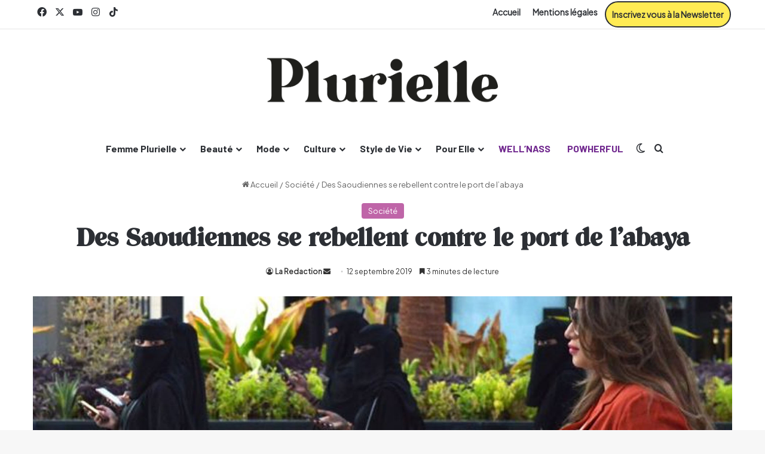

--- FILE ---
content_type: text/html; charset=UTF-8
request_url: https://www.plurielle.ma/societe/des-saoudiennes-se-rebellent-contre-le-port-de-labaya/
body_size: 30194
content:
<!DOCTYPE html>
<html lang="fr-FR" class="" data-skin="light" prefix="og: https://ogp.me/ns#">
<head>
	<meta charset="UTF-8" />
	<link rel="profile" href="https://gmpg.org/xfn/11" />
	<script
				type="text/javascript"
				src="https://app.termly.io/resource-blocker/d7dbff47-c090-44e4-b5d9-cdb412d70de9">
			</script>
<meta http-equiv='x-dns-prefetch-control' content='on'>
<link rel='dns-prefetch' href='//cdnjs.cloudflare.com' />
<link rel='dns-prefetch' href='//ajax.googleapis.com' />
<link rel='dns-prefetch' href='//fonts.googleapis.com' />
<link rel='dns-prefetch' href='//fonts.gstatic.com' />
<link rel='dns-prefetch' href='//s.gravatar.com' />
<link rel='dns-prefetch' href='//www.google-analytics.com' />
<link rel='preload' as='script' href='https://ajax.googleapis.com/ajax/libs/webfont/1/webfont.js'>

<!-- Optimisation des moteurs de recherche par Rank Math - https://rankmath.com/ -->
<title>Des Saoudiennes se rebellent contre le port de l&#039;abaya - Plurielle</title>
<meta name="description" content="Avec ses talons hauts qui claquent sur le marbre, une Saoudienne provoque des murmures en arpentant sans abaya, la longue robe traditionnelle, les allées d&#039;un centre commercial de Riyad."/>
<meta name="robots" content="follow, index, max-snippet:-1, max-video-preview:-1, max-image-preview:large"/>
<link rel="canonical" href="https://www.plurielle.ma/societe/des-saoudiennes-se-rebellent-contre-le-port-de-labaya/" />
<meta property="og:locale" content="fr_FR" />
<meta property="og:type" content="article" />
<meta property="og:title" content="Des Saoudiennes se rebellent contre le port de l&#039;abaya - Plurielle" />
<meta property="og:description" content="Avec ses talons hauts qui claquent sur le marbre, une Saoudienne provoque des murmures en arpentant sans abaya, la longue robe traditionnelle, les allées d&#039;un centre commercial de Riyad." />
<meta property="og:url" content="https://www.plurielle.ma/societe/des-saoudiennes-se-rebellent-contre-le-port-de-labaya/" />
<meta property="og:site_name" content="Plurielle" />
<meta property="article:publisher" content="https://www.facebook.com/Plurielle.ma" />
<meta property="article:tag" content="abaya" />
<meta property="article:tag" content="saoudienne" />
<meta property="article:tag" content="vêtements occidentaux" />
<meta property="article:section" content="Société" />
<meta property="og:updated_time" content="2024-11-15T10:57:19+01:00" />
<meta property="og:image" content="https://www.plurielle.ma/wp-content/uploads/2019/09/saoudienne.jpg" />
<meta property="og:image:secure_url" content="https://www.plurielle.ma/wp-content/uploads/2019/09/saoudienne.jpg" />
<meta property="og:image:width" content="1920" />
<meta property="og:image:height" content="800" />
<meta property="og:image:alt" content="Des Saoudiennes se rebellent contre le port de l&rsquo;abaya" />
<meta property="og:image:type" content="image/jpeg" />
<meta property="article:published_time" content="2019-09-12T16:00:29+01:00" />
<meta property="article:modified_time" content="2024-11-15T10:57:19+01:00" />
<meta name="twitter:card" content="summary_large_image" />
<meta name="twitter:title" content="Des Saoudiennes se rebellent contre le port de l&#039;abaya - Plurielle" />
<meta name="twitter:description" content="Avec ses talons hauts qui claquent sur le marbre, une Saoudienne provoque des murmures en arpentant sans abaya, la longue robe traditionnelle, les allées d&#039;un centre commercial de Riyad." />
<meta name="twitter:image" content="https://www.plurielle.ma/wp-content/uploads/2019/09/saoudienne.jpg" />
<meta name="twitter:label1" content="Écrit par" />
<meta name="twitter:data1" content="La Redaction" />
<meta name="twitter:label2" content="Temps de lecture" />
<meta name="twitter:data2" content="3 minutes" />
<script type="application/ld+json" class="rank-math-schema">{"@context":"https://schema.org","@graph":[{"@type":["Organization","Person"],"@id":"https://www.plurielle.ma/#person","name":"Plurielle","url":"https://www.plurielle.ma","sameAs":["https://www.facebook.com/Plurielle.ma","https://www.instagram.com/pluriellemagazine/"],"address":{"@type":"PostalAddress"},"logo":{"@type":"ImageObject","@id":"https://www.plurielle.ma/#logo","url":"https://www.plurielle.ma/wp-content/uploads/2024/10/plurielle-logo.png","contentUrl":"https://www.plurielle.ma/wp-content/uploads/2024/10/plurielle-logo.png","caption":"Plurielle","inLanguage":"fr-FR","width":"920","height":"209"},"image":{"@id":"https://www.plurielle.ma/#logo"}},{"@type":"WebSite","@id":"https://www.plurielle.ma/#website","url":"https://www.plurielle.ma","name":"Plurielle","publisher":{"@id":"https://www.plurielle.ma/#person"},"inLanguage":"fr-FR"},{"@type":"ImageObject","@id":"https://www.plurielle.ma/wp-content/uploads/2019/09/saoudienne.jpg","url":"https://www.plurielle.ma/wp-content/uploads/2019/09/saoudienne.jpg","width":"1920","height":"800","inLanguage":"fr-FR"},{"@type":"WebPage","@id":"https://www.plurielle.ma/societe/des-saoudiennes-se-rebellent-contre-le-port-de-labaya/#webpage","url":"https://www.plurielle.ma/societe/des-saoudiennes-se-rebellent-contre-le-port-de-labaya/","name":"Des Saoudiennes se rebellent contre le port de l&#039;abaya - Plurielle","datePublished":"2019-09-12T16:00:29+01:00","dateModified":"2024-11-15T10:57:19+01:00","isPartOf":{"@id":"https://www.plurielle.ma/#website"},"primaryImageOfPage":{"@id":"https://www.plurielle.ma/wp-content/uploads/2019/09/saoudienne.jpg"},"inLanguage":"fr-FR"},{"@type":"Person","@id":"https://www.plurielle.ma/author/la-redaction/","name":"La Redaction","url":"https://www.plurielle.ma/author/la-redaction/","image":{"@type":"ImageObject","@id":"https://secure.gravatar.com/avatar/1c72b69f5df4e15962e5e95043a848586ce9bf7b4dcbbc04720a823cd216eb97?s=96&amp;d=mm&amp;r=g","url":"https://secure.gravatar.com/avatar/1c72b69f5df4e15962e5e95043a848586ce9bf7b4dcbbc04720a823cd216eb97?s=96&amp;d=mm&amp;r=g","caption":"La Redaction","inLanguage":"fr-FR"}},{"@type":"BlogPosting","headline":"Des Saoudiennes se rebellent contre le port de l&#039;abaya - Plurielle","datePublished":"2019-09-12T16:00:29+01:00","dateModified":"2024-11-15T10:57:19+01:00","articleSection":"Soci\u00e9t\u00e9","author":{"@id":"https://www.plurielle.ma/author/la-redaction/","name":"La Redaction"},"publisher":{"@id":"https://www.plurielle.ma/#person"},"description":"Avec ses talons hauts qui claquent sur le marbre, une Saoudienne provoque des murmures en arpentant sans abaya, la longue robe traditionnelle, les all\u00e9es d&#039;un centre commercial de Riyad.","name":"Des Saoudiennes se rebellent contre le port de l&#039;abaya - Plurielle","@id":"https://www.plurielle.ma/societe/des-saoudiennes-se-rebellent-contre-le-port-de-labaya/#richSnippet","isPartOf":{"@id":"https://www.plurielle.ma/societe/des-saoudiennes-se-rebellent-contre-le-port-de-labaya/#webpage"},"image":{"@id":"https://www.plurielle.ma/wp-content/uploads/2019/09/saoudienne.jpg"},"inLanguage":"fr-FR","mainEntityOfPage":{"@id":"https://www.plurielle.ma/societe/des-saoudiennes-se-rebellent-contre-le-port-de-labaya/#webpage"}}]}</script>
<!-- /Extension Rank Math WordPress SEO -->

<link rel='dns-prefetch' href='//www.googletagmanager.com' />
<link rel="alternate" type="application/rss+xml" title="Plurielle &raquo; Flux" href="https://www.plurielle.ma/feed/" />
<link rel="alternate" type="application/rss+xml" title="Plurielle &raquo; Flux des commentaires" href="https://www.plurielle.ma/comments/feed/" />
		<script type="text/javascript">
			try {
				if( 'undefined' != typeof localStorage ){
					var tieSkin = localStorage.getItem('tie-skin');
				}

									if ( tieSkin == null && window.matchMedia ){
						var tieSkin = 'light';

						if( window.matchMedia('(prefers-color-scheme: dark)').matches ) {
							var tieSkin = 'dark';
						}
					}
				
				var html = document.getElementsByTagName('html')[0].classList,
						htmlSkin = 'light';

				if( html.contains('dark-skin') ){
					htmlSkin = 'dark';
				}

				if( tieSkin != null && tieSkin != htmlSkin ){
					html.add('tie-skin-inverted');
					var tieSkinInverted = true;
				}

				if( tieSkin == 'dark' ){
					html.add('dark-skin');
				}
				else if( tieSkin == 'light' ){
					html.remove( 'dark-skin' );
				}
				
			} catch(e) { console.log( e ) }

		</script>
		
		<style type="text/css">
			:root{				
			--tie-preset-gradient-1: linear-gradient(135deg, rgba(6, 147, 227, 1) 0%, rgb(155, 81, 224) 100%);
			--tie-preset-gradient-2: linear-gradient(135deg, rgb(122, 220, 180) 0%, rgb(0, 208, 130) 100%);
			--tie-preset-gradient-3: linear-gradient(135deg, rgba(252, 185, 0, 1) 0%, rgba(255, 105, 0, 1) 100%);
			--tie-preset-gradient-4: linear-gradient(135deg, rgba(255, 105, 0, 1) 0%, rgb(207, 46, 46) 100%);
			--tie-preset-gradient-5: linear-gradient(135deg, rgb(238, 238, 238) 0%, rgb(169, 184, 195) 100%);
			--tie-preset-gradient-6: linear-gradient(135deg, rgb(74, 234, 220) 0%, rgb(151, 120, 209) 20%, rgb(207, 42, 186) 40%, rgb(238, 44, 130) 60%, rgb(251, 105, 98) 80%, rgb(254, 248, 76) 100%);
			--tie-preset-gradient-7: linear-gradient(135deg, rgb(255, 206, 236) 0%, rgb(152, 150, 240) 100%);
			--tie-preset-gradient-8: linear-gradient(135deg, rgb(254, 205, 165) 0%, rgb(254, 45, 45) 50%, rgb(107, 0, 62) 100%);
			--tie-preset-gradient-9: linear-gradient(135deg, rgb(255, 203, 112) 0%, rgb(199, 81, 192) 50%, rgb(65, 88, 208) 100%);
			--tie-preset-gradient-10: linear-gradient(135deg, rgb(255, 245, 203) 0%, rgb(182, 227, 212) 50%, rgb(51, 167, 181) 100%);
			--tie-preset-gradient-11: linear-gradient(135deg, rgb(202, 248, 128) 0%, rgb(113, 206, 126) 100%);
			--tie-preset-gradient-12: linear-gradient(135deg, rgb(2, 3, 129) 0%, rgb(40, 116, 252) 100%);
			--tie-preset-gradient-13: linear-gradient(135deg, #4D34FA, #ad34fa);
			--tie-preset-gradient-14: linear-gradient(135deg, #0057FF, #31B5FF);
			--tie-preset-gradient-15: linear-gradient(135deg, #FF007A, #FF81BD);
			--tie-preset-gradient-16: linear-gradient(135deg, #14111E, #4B4462);
			--tie-preset-gradient-17: linear-gradient(135deg, #F32758, #FFC581);

			
					--main-nav-background: #FFFFFF;
					--main-nav-secondry-background: rgba(0,0,0,0.03);
					--main-nav-primary-color: #0088ff;
					--main-nav-contrast-primary-color: #FFFFFF;
					--main-nav-text-color: #2c2f34;
					--main-nav-secondry-text-color: rgba(0,0,0,0.5);
					--main-nav-main-border-color: rgba(0,0,0,0.1);
					--main-nav-secondry-border-color: rgba(0,0,0,0.08);
				
			}
		</style>
	<link rel="alternate" title="oEmbed (JSON)" type="application/json+oembed" href="https://www.plurielle.ma/wp-json/oembed/1.0/embed?url=https%3A%2F%2Fwww.plurielle.ma%2Fsociete%2Fdes-saoudiennes-se-rebellent-contre-le-port-de-labaya%2F" />
<link rel="alternate" title="oEmbed (XML)" type="text/xml+oembed" href="https://www.plurielle.ma/wp-json/oembed/1.0/embed?url=https%3A%2F%2Fwww.plurielle.ma%2Fsociete%2Fdes-saoudiennes-se-rebellent-contre-le-port-de-labaya%2F&#038;format=xml" />
<meta name="viewport" content="width=device-width, initial-scale=1.0" /><style id='wp-img-auto-sizes-contain-inline-css' type='text/css'>
img:is([sizes=auto i],[sizes^="auto," i]){contain-intrinsic-size:3000px 1500px}
/*# sourceURL=wp-img-auto-sizes-contain-inline-css */
</style>

<style id='wp-emoji-styles-inline-css' type='text/css'>

	img.wp-smiley, img.emoji {
		display: inline !important;
		border: none !important;
		box-shadow: none !important;
		height: 1em !important;
		width: 1em !important;
		margin: 0 0.07em !important;
		vertical-align: -0.1em !important;
		background: none !important;
		padding: 0 !important;
	}
/*# sourceURL=wp-emoji-styles-inline-css */
</style>
<link rel='stylesheet' id='wmvp-style-videos-list-css' href='https://www.plurielle.ma/wp-content/plugins/wm-video-playlists/assets/css/style.css?ver=1.0.2' type='text/css' media='all' />
<link rel='stylesheet' id='tie-css-base-css' href='https://www.plurielle.ma/wp-content/themes/jannah/assets/css/base.css?ver=7.6.0' type='text/css' media='all' />
<link rel='stylesheet' id='tie-css-styles-css' href='https://www.plurielle.ma/wp-content/themes/jannah/assets/css/style.css?ver=7.6.0' type='text/css' media='all' />
<link rel='stylesheet' id='tie-css-widgets-css' href='https://www.plurielle.ma/wp-content/themes/jannah/assets/css/widgets.css?ver=7.6.0' type='text/css' media='all' />
<link rel='stylesheet' id='tie-css-helpers-css' href='https://www.plurielle.ma/wp-content/themes/jannah/assets/css/helpers.css?ver=7.6.0' type='text/css' media='all' />
<link rel='stylesheet' id='tie-fontawesome5-css' href='https://www.plurielle.ma/wp-content/themes/jannah/assets/css/fontawesome.css?ver=7.6.0' type='text/css' media='all' />
<link rel='stylesheet' id='tie-css-ilightbox-css' href='https://www.plurielle.ma/wp-content/themes/jannah/assets/ilightbox/dark-skin/skin.css?ver=7.6.0' type='text/css' media='all' />
<link rel='stylesheet' id='tie-css-shortcodes-css' href='https://www.plurielle.ma/wp-content/themes/jannah/assets/css/plugins/shortcodes.css?ver=7.6.0' type='text/css' media='all' />
<link rel='stylesheet' id='tie-css-single-css' href='https://www.plurielle.ma/wp-content/themes/jannah/assets/css/single.css?ver=7.6.0' type='text/css' media='all' />
<link rel='stylesheet' id='tie-css-print-css' href='https://www.plurielle.ma/wp-content/themes/jannah/assets/css/print.css?ver=7.6.0' type='text/css' media='print' />
<link rel='stylesheet' id='taqyeem-styles-css' href='https://www.plurielle.ma/wp-content/themes/jannah/assets/css/plugins/taqyeem.css?ver=7.6.0' type='text/css' media='all' />
<link rel='stylesheet' id='tie-theme-child-css-css' href='https://www.plurielle.ma/wp-content/themes/jannah-child/style.css?ver=6.9' type='text/css' media='all' />
<style id='tie-theme-child-css-inline-css' type='text/css'>

						@font-face {
							font-family: 'Rylan';
							font-display: swap;
					src: url('https://www.plurielle.ma/wp-content/uploads/2024/11/Rylan-Regular.eot');src: url('https://www.plurielle.ma/wp-content/uploads/2024/11/Rylan-Regular.eot?#iefix') format('embedded-opentype'),url('https://www.plurielle.ma/wp-content/uploads/2024/11/Rylan-Regular.woff2') format('woff2'),url('https://www.plurielle.ma/wp-content/uploads/2024/11/Rylan-Regular.woff') format('woff'),url('https://www.plurielle.ma/wp-content/uploads/2024/11/Rylan-Regular.ttf') format('truetype'),url('https://www.plurielle.ma/wp-content/uploads/2024/11/Rylan-Regular.svg#svgFontheadings') format('svg');}	.wf-active body{font-family: 'Plus Jakarta Sans';}
	.logo-text, h1, h2, h3, h4, h5, h6, .the-subtitle{font-family: 'Rylan';}
	.wf-active #main-nav .main-menu > ul > li > a{font-family: 'Barlow';}
	#top-nav .top-menu > ul > li > a{font-size: 14px;font-weight: 700;}
	#main-nav .main-menu > ul > li > a{font-size: 16px;font-weight: 700;}
	#main-nav .main-menu > ul ul li a{font-weight: 700;}

			:root:root{
				--brand-color: #bf65a8;
				--dark-brand-color: #8d3376;
				--bright-color: #FFFFFF;
				--base-color: #2c2f34;
			}
		
			#reading-position-indicator{
				box-shadow: 0 0 10px rgba( 191,101,168, 0.7);
			}
		
			:root:root{
				--brand-color: #bf65a8;
				--dark-brand-color: #8d3376;
				--bright-color: #FFFFFF;
				--base-color: #2c2f34;
			}
		
			#reading-position-indicator{
				box-shadow: 0 0 10px rgba( 191,101,168, 0.7);
			}
		
				.dark-skin .side-aside img,
				.dark-skin .site-footer img,
				.dark-skin .sidebar img,
				.dark-skin .main-content img{
					filter: brightness(.8) contrast(1.2);
				}
			
				#theme-header:not(.main-nav-boxed) #main-nav,
				.main-nav-boxed .main-menu-wrapper{
					border-right: 0 none !important;
					border-left : 0 none !important;
					border-top : 0 none !important;
				}
			
				#theme-header:not(.main-nav-boxed) #main-nav,
				.main-nav-boxed .main-menu-wrapper{
					border-right: 0 none !important;
					border-left : 0 none !important;
					border-bottom : 0 none !important;
				}
			#footer{
								background-color: #0a0909;
								
							}
						
				#footer .posts-list-counter .posts-list-items li.widget-post-list:before{
					border-color: #0a0909;
				}

				#footer .timeline-widget a .date:before{
					border-color: rgba(10,9,9, 0.8);
				}

				#footer .footer-boxed-widget-area,
				#footer textarea,
				#footer input:not([type=submit]),
				#footer select,
				#footer code,
				#footer kbd,
				#footer pre,
				#footer samp,
				#footer .show-more-button,
				#footer .slider-links .tie-slider-nav span,
				#footer #wp-calendar,
				#footer #wp-calendar tbody td,
				#footer #wp-calendar thead th,
				#footer .widget.buddypress .item-options a{
					border-color: rgba(255,255,255, 0.1);
				}

				#footer .social-statistics-widget .white-bg li.social-icons-item a,
				#footer .widget_tag_cloud .tagcloud a,
				#footer .latest-tweets-widget .slider-links .tie-slider-nav span,
				#footer .widget_layered_nav_filters a{
						border-color: rgba(255,255,255, 0.1);
				}

				#footer .social-statistics-widget .white-bg li:before{
					background: rgba(255,255,255, 0.1);
				}

				.site-footer #wp-calendar tbody td{
					background: rgba(255,255,255, 0.02);
				}

				#footer .white-bg .social-icons-item a span.followers span,
				#footer .circle-three-cols .social-icons-item a .followers-num,
				#footer .circle-three-cols .social-icons-item a .followers-name{
					color: rgba(255,255,255, 0.8);
				}

				#footer .timeline-widget ul:before,
				#footer .timeline-widget a:not(:hover) .date:before{
					background-color: #000000;
				}
			
				@media (min-width: 992px){
					.sidebar{
						width: 35%;
					}
					.main-content{
						width: 65%;
					}
				}
			
				.tie-insta-header {
					margin-bottom: 15px;
				}
				
				.tie-insta-avatar a {
					width: 70px;
					height: 70px;
					display: block;
					position: relative;
					float: left;
					margin-right: 15px;
					margin-bottom: 15px;
				}
				
				.tie-insta-avatar a:before {
					content: "";
					position: absolute;
					width: calc(100% + 6px);
					height: calc(100% + 6px);
					left: -3px;
					top: -3px;
					border-radius: 50%;
					background: #d6249f;
					background: radial-gradient(circle at 30% 107%, #fdf497 0%, #fdf497 5%, #fd5949 45%, #d6249f 60%, #285AEB 90%);
				}
				
				.tie-insta-avatar a:after {
					position: absolute;
					content: "";
					width: calc(100% + 3px);
					height: calc(100% + 3px);
					left: -2px;
					top: -2px;
					border-radius: 50%;
					background: #fff;
				}
				
				.dark-skin .tie-insta-avatar a:after {
					background: #27292d;
				}
				
				.tie-insta-avatar img {
					border-radius: 50%;
					position: relative;
					z-index: 2;
					transition: all 0.25s;
				}
				
				.tie-insta-avatar img:hover {
					box-shadow: 0px 0px 15px 0 #6b54c6;
				}
				
				.tie-insta-info {
					font-size: 1.3em;
					font-weight: bold;
					margin-bottom: 5px;
				}
			/*GSpeech style*/
.rht_icon_wrapper_element {
	display:none !important;
}
.rht_banner_wrapper.ss_rht_b_opened{
	display: none !important;
}
.ssplayer_icon_pp_wrapper {
	background: black !important;
}
p::selection,h1::selection,h2::selection,h3::selection,h4::selection,h5::selection,strong::selection,li::selection,ul::selection,a::selection,span::selection,em::selection {
	background: black !important;
}
.sstemplate_1.rht_view_2.ssplayer_rht .ssplayer_content, .sstemplate_1.rht_view_2.ssplayer_rht .ssplayer_icon_pp_wrapper, .sstemplate_1.ssplayer_rht .ssplay_icon_bg_holder, .sstemplate_1.rht_view_1.ssplayer_rht .ssplayer_lang_wrapper, .sstemplate_1.rht_view_1.ssplayer_rht .ssplayer_text_wrapper, .sstemplate_1 .sslang_sel, .sstemplate_1 .ssvoice_sel, .sstemplate_1 .ssspeed_sel, .sstemplate_1.ssplayer_button, .sstemplate_1 .rht_speaker_wrapper, .sstemplate_1 .rht_icon_speaker_wrapper, .sstemplate_1 .rht_icon_speaker_wrapper, .sstemplate_1.ssplayer_full .ssplayer_pause .ssplayer_icon_pp, .sstemplate_1.sscontext_player .ssplayer_pause .ssplayer_icon_pp, .sstemplate_1 .ssplayer_wave, .sstemplate_1.ssplayer_circle .ssplayyer_icon_bg_holder, .sstemplate_1 .sstimeline_active, .sstemplate_1 .ss_title_vertical {
	background: linear-gradient(#000000 0%, #000000 100%) !important;
}

/*Main menu style*/
.wellnass a, .Powerfemme a{
	color: #71298f !important;
}
.NEWSLETTER a{
	background: #ffeb54;
	border: solid 2px;
	border-radius: 50px;
	margin: 2px;
}

/*For HABILLAGE
#tie-wrapper{
	margin-top: 150px !important;
}
*/

#sas_28319 {
 	 	position: fixed ;
    top: 0;
    left: 50%; 
    transform: translateX(-50%); 
    width: 1300px; 
    height: 100%; 
    cursor: pointer !important;
}

/*# sourceURL=tie-theme-child-css-inline-css */
</style>
<script type="text/javascript" src="https://www.plurielle.ma/wp-includes/js/jquery/jquery.js?ver=3.7.1" id="jquery-core-js"></script>
<script type="text/javascript" src="https://www.plurielle.ma/wp-includes/js/jquery/jquery-migrate.js?ver=3.4.1" id="jquery-migrate-js"></script>

<!-- Extrait de code de la balise Google (gtag.js) ajouté par Site Kit -->
<!-- Extrait Google Analytics ajouté par Site Kit -->
<script type="text/javascript" src="https://www.googletagmanager.com/gtag/js?id=GT-KVHXSN6" id="google_gtagjs-js" async></script>
<script type="text/javascript" id="google_gtagjs-js-after">
/* <![CDATA[ */
window.dataLayer = window.dataLayer || [];function gtag(){dataLayer.push(arguments);}
gtag("set","linker",{"domains":["www.plurielle.ma"]});
gtag("js", new Date());
gtag("set", "developer_id.dZTNiMT", true);
gtag("config", "GT-KVHXSN6");
//# sourceURL=google_gtagjs-js-after
/* ]]> */
</script>
<link rel="https://api.w.org/" href="https://www.plurielle.ma/wp-json/" /><link rel="alternate" title="JSON" type="application/json" href="https://www.plurielle.ma/wp-json/wp/v2/posts/68650" /><link rel="EditURI" type="application/rsd+xml" title="RSD" href="https://www.plurielle.ma/xmlrpc.php?rsd" />
<meta name="generator" content="WordPress 6.9" />
<link rel='shortlink' href='https://www.plurielle.ma/?p=68650' />
<meta name="generator" content="Site Kit by Google 1.170.0" /><style id="sme-clicktoplay-css">
.sme-card{
  position:relative; display:block; width:100%; max-width:420px; margin:24px auto;
  overflow:hidden; border-radius:14px; background:#111; cursor:pointer;
  box-shadow:0 6px 18px rgba(0,0,0,.18); transition:.18s transform; text-decoration:none!important;
}
.sme-card:hover{ transform:scale(1.01); }
.sme-thumb{
  display:block; width:100%; aspect-ratio:9/16; object-fit:cover; border-radius:14px;
  background:linear-gradient(120deg,#2b2b2b,#1c1c1c,#2b2b2b); background-size:200% 100%;
  animation:sme-shimmer 2s linear infinite;
}
@keyframes sme-shimmer{ 0%{background-position:-200% 0;} 100%{background-position:200% 0;} }
.sme-play{
  position:absolute; top:50%; left:50%; transform:translate(-50%,-50%);
  width:68px; height:68px; border-radius:50%; background:rgba(0,0,0,.55); border:1px solid #ffffff88;
  display:flex; align-items:center; justify-content:center;
}
.sme-play:after{ content:""; border-style:solid; border-width:12px 0 12px 18px; border-color:transparent transparent transparent #fff; margin-left:4px; }
.social-embed{ margin:24px auto; display:flex; justify-content:center; }
.social-embed iframe, .social-embed blockquote, .social-embed .fb-video{
  width:100% !important; max-width:420px !important; margin:0 auto;
  aspect-ratio:9/16; height:auto !important; min-height:520px; border-radius:14px; background:#000; box-shadow:0 6px 18px rgba(0,0,0,.18);
}
.sme-card + br, .sme-card + p { display:none !important; }
@media (max-width:600px){
  .sme-card, .social-embed iframe, .social-embed blockquote, .social-embed .fb-video { max-width:100% !important; }
}
</style>
<script type='text/javascript'>
/* <![CDATA[ */
var taqyeem = {"ajaxurl":"https://www.plurielle.ma/wp-admin/admin-ajax.php" , "your_rating":"Your Rating:"};
/* ]]> */
</script>

<style>html:not(.dark-skin) .light-skin{--wmvp-playlist-head-bg: var(--brand-color);--wmvp-playlist-head-color: var(--bright-color);--wmvp-current-video-bg: #f2f4f5;--wmvp-current-video-color: #000;--wmvp-playlist-bg: #fff;--wmvp-playlist-color: #000;--wmvp-playlist-outer-border: 1px solid rgba(0,0,0,0.07);--wmvp-playlist-inner-border-color: rgba(0,0,0,0.07);}</style><style>.dark-skin{--wmvp-playlist-head-bg: #131416;--wmvp-playlist-head-color: #fff;--wmvp-current-video-bg: #24262a;--wmvp-current-video-color: #fff;--wmvp-playlist-bg: #1a1b1f;--wmvp-playlist-color: #fff;--wmvp-playlist-outer-border: 1px solid rgba(0,0,0,0.07);--wmvp-playlist-inner-border-color: rgba(255,255,255,0.05);}</style><style>
        .custom-message {
            background-color: #000;
            padding: 15px;
            border: 2px solid #0073aa;
            color: #fff;
            margin-bottom: 20px;
            font-size: 16px;
            line-height: 1.6;
            border-radius: 5px;
            opacity: 0;
            transform: translateY(-20px);
            animation: slideIn 1s ease-out forwards;
        }

        @keyframes slideIn {
            0% {
                opacity: 0;
                transform: translateY(-20px);
            }
            100% {
                opacity: 1;
                transform: translateY(0);
            }
        }
    </style><meta http-equiv="X-UA-Compatible" content="IE=edge"><!-- RAPPEL: fonction générique à coller dans les pages web. -->

<script type="application/javascript" src="https://ced.sascdn.com/tag/1197/smart.js" async></script>
<script type="application/javascript">
    var sas = sas || {};
    sas.cmd = sas.cmd || [];
    sas.cmd.push(
        function() {
            sas.setup({ networkid: 1197, domain: "https://www3.smartadserver.com", async: true });
            sas.call("onecall", {
                siteId: 137028,
                pageId: 755011,
                formats: [
                { id: 33008 }
                ,{ id: 33009 }
                ,{ id: 28319 }
                ,{ id: 28320 }
                ,{ id: 29376 }
                ,{ id: 28314 }
                ],
                target: ''
            });
        });

</script>
<div id="sas_28320"></div>
<script type="application/javascript">
    sas.cmd.push(function() {
        sas.render("28320");  // Format : INTERSTITIEL 1x1
    });
</script>


<meta name="google-site-verification" content="63hpvnVRuhbMjo5U8z_GHVD6zMCzV_RZFqmTBe3kdTs"><link rel="icon" href="https://www.plurielle.ma/wp-content/uploads/2024/10/cropped-plurielle-icon-1-1-32x32.png" sizes="32x32" />
<link rel="icon" href="https://www.plurielle.ma/wp-content/uploads/2024/10/cropped-plurielle-icon-1-1-192x192.png" sizes="192x192" />
<link rel="apple-touch-icon" href="https://www.plurielle.ma/wp-content/uploads/2024/10/cropped-plurielle-icon-1-1-180x180.png" />
<meta name="msapplication-TileImage" content="https://www.plurielle.ma/wp-content/uploads/2024/10/cropped-plurielle-icon-1-1-270x270.png" />
		<style type="text/css" id="wp-custom-css">
			.sme-card {
    display: block;
    text-decoration: none!important;
}

.sme-card + br,
.sme-card + p {
    display: none !important;
}
		</style>
		<style id='global-styles-inline-css' type='text/css'>
:root{--wp--preset--aspect-ratio--square: 1;--wp--preset--aspect-ratio--4-3: 4/3;--wp--preset--aspect-ratio--3-4: 3/4;--wp--preset--aspect-ratio--3-2: 3/2;--wp--preset--aspect-ratio--2-3: 2/3;--wp--preset--aspect-ratio--16-9: 16/9;--wp--preset--aspect-ratio--9-16: 9/16;--wp--preset--color--black: #000000;--wp--preset--color--cyan-bluish-gray: #abb8c3;--wp--preset--color--white: #ffffff;--wp--preset--color--pale-pink: #f78da7;--wp--preset--color--vivid-red: #cf2e2e;--wp--preset--color--luminous-vivid-orange: #ff6900;--wp--preset--color--luminous-vivid-amber: #fcb900;--wp--preset--color--light-green-cyan: #7bdcb5;--wp--preset--color--vivid-green-cyan: #00d084;--wp--preset--color--pale-cyan-blue: #8ed1fc;--wp--preset--color--vivid-cyan-blue: #0693e3;--wp--preset--color--vivid-purple: #9b51e0;--wp--preset--color--global-color: #bf65a8;--wp--preset--gradient--vivid-cyan-blue-to-vivid-purple: linear-gradient(135deg,rgb(6,147,227) 0%,rgb(155,81,224) 100%);--wp--preset--gradient--light-green-cyan-to-vivid-green-cyan: linear-gradient(135deg,rgb(122,220,180) 0%,rgb(0,208,130) 100%);--wp--preset--gradient--luminous-vivid-amber-to-luminous-vivid-orange: linear-gradient(135deg,rgb(252,185,0) 0%,rgb(255,105,0) 100%);--wp--preset--gradient--luminous-vivid-orange-to-vivid-red: linear-gradient(135deg,rgb(255,105,0) 0%,rgb(207,46,46) 100%);--wp--preset--gradient--very-light-gray-to-cyan-bluish-gray: linear-gradient(135deg,rgb(238,238,238) 0%,rgb(169,184,195) 100%);--wp--preset--gradient--cool-to-warm-spectrum: linear-gradient(135deg,rgb(74,234,220) 0%,rgb(151,120,209) 20%,rgb(207,42,186) 40%,rgb(238,44,130) 60%,rgb(251,105,98) 80%,rgb(254,248,76) 100%);--wp--preset--gradient--blush-light-purple: linear-gradient(135deg,rgb(255,206,236) 0%,rgb(152,150,240) 100%);--wp--preset--gradient--blush-bordeaux: linear-gradient(135deg,rgb(254,205,165) 0%,rgb(254,45,45) 50%,rgb(107,0,62) 100%);--wp--preset--gradient--luminous-dusk: linear-gradient(135deg,rgb(255,203,112) 0%,rgb(199,81,192) 50%,rgb(65,88,208) 100%);--wp--preset--gradient--pale-ocean: linear-gradient(135deg,rgb(255,245,203) 0%,rgb(182,227,212) 50%,rgb(51,167,181) 100%);--wp--preset--gradient--electric-grass: linear-gradient(135deg,rgb(202,248,128) 0%,rgb(113,206,126) 100%);--wp--preset--gradient--midnight: linear-gradient(135deg,rgb(2,3,129) 0%,rgb(40,116,252) 100%);--wp--preset--font-size--small: 13px;--wp--preset--font-size--medium: 20px;--wp--preset--font-size--large: 36px;--wp--preset--font-size--x-large: 42px;--wp--preset--spacing--20: 0.44rem;--wp--preset--spacing--30: 0.67rem;--wp--preset--spacing--40: 1rem;--wp--preset--spacing--50: 1.5rem;--wp--preset--spacing--60: 2.25rem;--wp--preset--spacing--70: 3.38rem;--wp--preset--spacing--80: 5.06rem;--wp--preset--shadow--natural: 6px 6px 9px rgba(0, 0, 0, 0.2);--wp--preset--shadow--deep: 12px 12px 50px rgba(0, 0, 0, 0.4);--wp--preset--shadow--sharp: 6px 6px 0px rgba(0, 0, 0, 0.2);--wp--preset--shadow--outlined: 6px 6px 0px -3px rgb(255, 255, 255), 6px 6px rgb(0, 0, 0);--wp--preset--shadow--crisp: 6px 6px 0px rgb(0, 0, 0);}:where(.is-layout-flex){gap: 0.5em;}:where(.is-layout-grid){gap: 0.5em;}body .is-layout-flex{display: flex;}.is-layout-flex{flex-wrap: wrap;align-items: center;}.is-layout-flex > :is(*, div){margin: 0;}body .is-layout-grid{display: grid;}.is-layout-grid > :is(*, div){margin: 0;}:where(.wp-block-columns.is-layout-flex){gap: 2em;}:where(.wp-block-columns.is-layout-grid){gap: 2em;}:where(.wp-block-post-template.is-layout-flex){gap: 1.25em;}:where(.wp-block-post-template.is-layout-grid){gap: 1.25em;}.has-black-color{color: var(--wp--preset--color--black) !important;}.has-cyan-bluish-gray-color{color: var(--wp--preset--color--cyan-bluish-gray) !important;}.has-white-color{color: var(--wp--preset--color--white) !important;}.has-pale-pink-color{color: var(--wp--preset--color--pale-pink) !important;}.has-vivid-red-color{color: var(--wp--preset--color--vivid-red) !important;}.has-luminous-vivid-orange-color{color: var(--wp--preset--color--luminous-vivid-orange) !important;}.has-luminous-vivid-amber-color{color: var(--wp--preset--color--luminous-vivid-amber) !important;}.has-light-green-cyan-color{color: var(--wp--preset--color--light-green-cyan) !important;}.has-vivid-green-cyan-color{color: var(--wp--preset--color--vivid-green-cyan) !important;}.has-pale-cyan-blue-color{color: var(--wp--preset--color--pale-cyan-blue) !important;}.has-vivid-cyan-blue-color{color: var(--wp--preset--color--vivid-cyan-blue) !important;}.has-vivid-purple-color{color: var(--wp--preset--color--vivid-purple) !important;}.has-black-background-color{background-color: var(--wp--preset--color--black) !important;}.has-cyan-bluish-gray-background-color{background-color: var(--wp--preset--color--cyan-bluish-gray) !important;}.has-white-background-color{background-color: var(--wp--preset--color--white) !important;}.has-pale-pink-background-color{background-color: var(--wp--preset--color--pale-pink) !important;}.has-vivid-red-background-color{background-color: var(--wp--preset--color--vivid-red) !important;}.has-luminous-vivid-orange-background-color{background-color: var(--wp--preset--color--luminous-vivid-orange) !important;}.has-luminous-vivid-amber-background-color{background-color: var(--wp--preset--color--luminous-vivid-amber) !important;}.has-light-green-cyan-background-color{background-color: var(--wp--preset--color--light-green-cyan) !important;}.has-vivid-green-cyan-background-color{background-color: var(--wp--preset--color--vivid-green-cyan) !important;}.has-pale-cyan-blue-background-color{background-color: var(--wp--preset--color--pale-cyan-blue) !important;}.has-vivid-cyan-blue-background-color{background-color: var(--wp--preset--color--vivid-cyan-blue) !important;}.has-vivid-purple-background-color{background-color: var(--wp--preset--color--vivid-purple) !important;}.has-black-border-color{border-color: var(--wp--preset--color--black) !important;}.has-cyan-bluish-gray-border-color{border-color: var(--wp--preset--color--cyan-bluish-gray) !important;}.has-white-border-color{border-color: var(--wp--preset--color--white) !important;}.has-pale-pink-border-color{border-color: var(--wp--preset--color--pale-pink) !important;}.has-vivid-red-border-color{border-color: var(--wp--preset--color--vivid-red) !important;}.has-luminous-vivid-orange-border-color{border-color: var(--wp--preset--color--luminous-vivid-orange) !important;}.has-luminous-vivid-amber-border-color{border-color: var(--wp--preset--color--luminous-vivid-amber) !important;}.has-light-green-cyan-border-color{border-color: var(--wp--preset--color--light-green-cyan) !important;}.has-vivid-green-cyan-border-color{border-color: var(--wp--preset--color--vivid-green-cyan) !important;}.has-pale-cyan-blue-border-color{border-color: var(--wp--preset--color--pale-cyan-blue) !important;}.has-vivid-cyan-blue-border-color{border-color: var(--wp--preset--color--vivid-cyan-blue) !important;}.has-vivid-purple-border-color{border-color: var(--wp--preset--color--vivid-purple) !important;}.has-vivid-cyan-blue-to-vivid-purple-gradient-background{background: var(--wp--preset--gradient--vivid-cyan-blue-to-vivid-purple) !important;}.has-light-green-cyan-to-vivid-green-cyan-gradient-background{background: var(--wp--preset--gradient--light-green-cyan-to-vivid-green-cyan) !important;}.has-luminous-vivid-amber-to-luminous-vivid-orange-gradient-background{background: var(--wp--preset--gradient--luminous-vivid-amber-to-luminous-vivid-orange) !important;}.has-luminous-vivid-orange-to-vivid-red-gradient-background{background: var(--wp--preset--gradient--luminous-vivid-orange-to-vivid-red) !important;}.has-very-light-gray-to-cyan-bluish-gray-gradient-background{background: var(--wp--preset--gradient--very-light-gray-to-cyan-bluish-gray) !important;}.has-cool-to-warm-spectrum-gradient-background{background: var(--wp--preset--gradient--cool-to-warm-spectrum) !important;}.has-blush-light-purple-gradient-background{background: var(--wp--preset--gradient--blush-light-purple) !important;}.has-blush-bordeaux-gradient-background{background: var(--wp--preset--gradient--blush-bordeaux) !important;}.has-luminous-dusk-gradient-background{background: var(--wp--preset--gradient--luminous-dusk) !important;}.has-pale-ocean-gradient-background{background: var(--wp--preset--gradient--pale-ocean) !important;}.has-electric-grass-gradient-background{background: var(--wp--preset--gradient--electric-grass) !important;}.has-midnight-gradient-background{background: var(--wp--preset--gradient--midnight) !important;}.has-small-font-size{font-size: var(--wp--preset--font-size--small) !important;}.has-medium-font-size{font-size: var(--wp--preset--font-size--medium) !important;}.has-large-font-size{font-size: var(--wp--preset--font-size--large) !important;}.has-x-large-font-size{font-size: var(--wp--preset--font-size--x-large) !important;}
/*# sourceURL=global-styles-inline-css */
</style>
<style id='core-block-supports-inline-css' type='text/css'>
/**
 * Core styles: block-supports
 */

/*# sourceURL=core-block-supports-inline-css */
</style>
</head>

<body id="tie-body" class="wp-singular post-template-default single single-post postid-68650 single-format-standard wp-custom-logo wp-theme-jannah wp-child-theme-jannah-child tie-no-js wrapper-has-shadow block-head-8 magazine1 is-thumb-overlay-disabled is-desktop is-header-layout-2 has-header-below-ad sidebar-right has-sidebar post-layout-7 full-width-title-full-width-media tie-auto-dropcap has-mobile-share hide_share_post_top hide_share_post_bottom">



<div class="background-overlay">

	<div id="tie-container" class="site tie-container">

		
		<div id="tie-wrapper">
			
<header id="theme-header" class="theme-header header-layout-2 main-nav-light main-nav-default-light main-nav-below no-stream-item top-nav-active top-nav-light top-nav-default-light top-nav-above has-normal-width-logo mobile-header-default">
	
<nav id="top-nav"  class="has-components-menu top-nav header-nav" aria-label="Navigation secondaire">
	<div class="container">
		<div class="topbar-wrapper">

			
			<div class="tie-alignleft">
				<ul class="components"> <li class="social-icons-item"><a class="social-link facebook-social-icon" rel="external noopener nofollow" target="_blank" href="https://web.facebook.com/Plurielle.ma/"><span class="tie-social-icon tie-icon-facebook"></span><span class="screen-reader-text">Facebook</span></a></li><li class="social-icons-item"><a class="social-link twitter-social-icon" rel="external noopener nofollow" target="_blank" href="https://x.com/PlurielleMag_"><span class="tie-social-icon tie-icon-twitter"></span><span class="screen-reader-text">X</span></a></li><li class="social-icons-item"><a class="social-link youtube-social-icon" rel="external noopener nofollow" target="_blank" href="https://www.youtube.com/channel/UC5D8PrLAZKYcEMtLiNOHN9A"><span class="tie-social-icon tie-icon-youtube"></span><span class="screen-reader-text">YouTube</span></a></li><li class="social-icons-item"><a class="social-link instagram-social-icon" rel="external noopener nofollow" target="_blank" href="https://www.instagram.com/pluriellemagazine/"><span class="tie-social-icon tie-icon-instagram"></span><span class="screen-reader-text">Instagram</span></a></li><li class="social-icons-item"><a class="social-link tiktok-social-icon" rel="external noopener nofollow" target="_blank" href="https://www.tiktok.com/@pluriellemagazine"><span class="tie-social-icon tie-icon-tiktok"></span><span class="screen-reader-text">TikTok</span></a></li> </ul><!-- Components -->			</div><!-- .tie-alignleft /-->

			<div class="tie-alignright">
				<div class="top-menu header-menu"><ul id="menu-top-nav" class="menu"><li id="menu-item-113099" class="menu-item menu-item-type-custom menu-item-object-custom menu-item-home menu-item-113099"><a href="https://www.plurielle.ma/">Accueil</a></li>
<li id="menu-item-113098" class="menu-item menu-item-type-post_type menu-item-object-page menu-item-113098"><a href="https://www.plurielle.ma/mentions-legales/">Mentions légales</a></li>
<li id="menu-item-113217" class="NEWSLETTER menu-item menu-item-type-post_type menu-item-object-page menu-item-113217"><a href="https://www.plurielle.ma/inscrivez-vous-a-la-newsletter/">Inscrivez vous à la Newsletter</a></li>
</ul></div>			</div><!-- .tie-alignright /-->

		</div><!-- .topbar-wrapper /-->
	</div><!-- .container /-->
</nav><!-- #top-nav /-->

<div class="container header-container">
	<div class="tie-row logo-row">

		
		<div class="logo-wrapper">
			<div class="tie-col-md-4 logo-container clearfix">
				<div id="mobile-header-components-area_1" class="mobile-header-components"><ul class="components"><li class="mobile-component_menu custom-menu-link"><a href="#" id="mobile-menu-icon" class=""><span class="tie-mobile-menu-icon tie-icon-dots-three-vertical"></span><span class="screen-reader-text">Menu</span></a></li></ul></div>
		<div id="logo" class="image-logo" >

			
			<a title="Plurielle" href="https://www.plurielle.ma/">
				
				<picture id="tie-logo-default" class="tie-logo-default tie-logo-picture">
					
					<source class="tie-logo-source-default tie-logo-source" srcset="https://www.plurielle.ma/wp-content/uploads/2024/10/plurielle-logo.png">
					<img class="tie-logo-img-default tie-logo-img" src="https://www.plurielle.ma/wp-content/uploads/2024/10/plurielle-logo.png" alt="Plurielle" width="300" height="90" style="max-height:90px; width: auto;" />
				</picture>
			
					<picture id="tie-logo-inverted" class="tie-logo-inverted tie-logo-picture">
						
						<source class="tie-logo-source-inverted tie-logo-source" id="tie-logo-inverted-source" srcset="https://www.plurielle.ma/wp-content/uploads/2024/10/plurielle-logo-1.png">
						<img class="tie-logo-img-inverted tie-logo-img" loading="lazy" id="tie-logo-inverted-img" src="https://www.plurielle.ma/wp-content/uploads/2024/10/plurielle-logo-1.png" alt="Plurielle" width="300" height="90" style="max-height:90px; width: auto;" />
					</picture>
							</a>

			
		</div><!-- #logo /-->

		<div id="mobile-header-components-area_2" class="mobile-header-components"><ul class="components"><li class="mobile-component_search custom-menu-link">
				<a href="#" class="tie-search-trigger-mobile">
					<span class="tie-icon-search tie-search-icon" aria-hidden="true"></span>
					<span class="screen-reader-text">Rechercher</span>
				</a>
			</li> <li class="mobile-component_skin custom-menu-link">
				<a href="#" class="change-skin" title="Switch skin">
					<span class="tie-icon-moon change-skin-icon" aria-hidden="true"></span>
					<span class="screen-reader-text">Switch skin</span>
				</a>
			</li></ul></div>			</div><!-- .tie-col /-->
		</div><!-- .logo-wrapper /-->

		
	</div><!-- .tie-row /-->
</div><!-- .container /-->

<div class="main-nav-wrapper">
	<nav id="main-nav" data-skin="search-in-main-nav" class="main-nav header-nav live-search-parent menu-style-minimal"  aria-label="Navigation principale">
		<div class="container">

			<div class="main-menu-wrapper">

				
				<div id="menu-components-wrap">

					
		<div id="sticky-logo" class="image-logo">

			
			<a title="Plurielle" href="https://www.plurielle.ma/">
				
				<picture id="tie-sticky-logo-default" class="tie-logo-default tie-logo-picture">
					<source class="tie-logo-source-default tie-logo-source" srcset="https://www.plurielle.ma/wp-content/uploads/2024/10/plurielle-logo.png">
					<img class="tie-logo-img-default tie-logo-img" src="https://www.plurielle.ma/wp-content/uploads/2024/10/plurielle-logo.png" alt="Plurielle"  />
				</picture>
			
					<picture id="tie-sticky-logo-inverted" class="tie-logo-inverted tie-logo-picture">
						<source class="tie-logo-source-inverted tie-logo-source" id="tie-logo-inverted-source" srcset="https://www.plurielle.ma/wp-content/uploads/2024/10/plurielle-logo-1.png">
						<img class="tie-logo-img-inverted tie-logo-img" loading="lazy" id="tie-logo-inverted-img" src="https://www.plurielle.ma/wp-content/uploads/2024/10/plurielle-logo-1.png" alt="Plurielle"  />
					</picture>
							</a>

			
		</div><!-- #Sticky-logo /-->

		<div class="flex-placeholder"></div>
		
					<div class="main-menu main-menu-wrap">
						<div id="main-nav-menu" class="main-menu header-menu"><ul id="menu-main" class="menu"><li id="menu-item-116109" class="menu-item menu-item-type-taxonomy menu-item-object-category menu-item-has-children menu-item-116109"><a href="https://www.plurielle.ma/reb/femme-plurielle/">Femme Plurielle</a>
<ul class="sub-menu menu-sub-content">
	<li id="menu-item-113209" class="menu-item menu-item-type-taxonomy menu-item-object-category menu-item-113209"><a href="https://www.plurielle.ma/reb/powherful/">POWHERFUL</a></li>
	<li id="menu-item-113200" class="menu-item menu-item-type-taxonomy menu-item-object-category menu-item-113200"><a href="https://www.plurielle.ma/reb/actu-femme-engagees/">Actu Femme engagées</a></li>
	<li id="menu-item-112888" class="menu-item menu-item-type-taxonomy menu-item-object-category menu-item-112888"><a href="https://www.plurielle.ma/reb/conseil-de-la-pro/">Conseil de la Pro</a></li>
	<li id="menu-item-112889" class="menu-item menu-item-type-taxonomy menu-item-object-category menu-item-112889"><a href="https://www.plurielle.ma/reb/vie-perso/">Vie Perso</a></li>
	<li id="menu-item-115060" class="menu-item menu-item-type-taxonomy menu-item-object-category current-post-ancestor current-menu-parent current-post-parent menu-item-115060"><a href="https://www.plurielle.ma/reb/societe/">Société</a></li>
</ul>
</li>
<li id="menu-item-112879" class="menu-item menu-item-type-taxonomy menu-item-object-category menu-item-has-children menu-item-112879"><a href="https://www.plurielle.ma/reb/beaute/">Beauté</a>
<ul class="sub-menu menu-sub-content">
	<li id="menu-item-113188" class="menu-item menu-item-type-taxonomy menu-item-object-category menu-item-113188"><a href="https://www.plurielle.ma/reb/well-nass/">WELL&rsquo;NASS</a></li>
	<li id="menu-item-113189" class="menu-item menu-item-type-taxonomy menu-item-object-category menu-item-113189"><a href="https://www.plurielle.ma/reb/make-up/">Make up</a></li>
	<li id="menu-item-112880" class="menu-item menu-item-type-taxonomy menu-item-object-category menu-item-112880"><a href="https://www.plurielle.ma/reb/beaute/cheveux/">Cheveux</a></li>
	<li id="menu-item-113190" class="menu-item menu-item-type-taxonomy menu-item-object-category menu-item-113190"><a href="https://www.plurielle.ma/reb/beaute/soins/">Soins</a></li>
	<li id="menu-item-113192" class="menu-item menu-item-type-taxonomy menu-item-object-category menu-item-113192"><a href="https://www.plurielle.ma/reb/beaute/parfums/">Parfums</a></li>
	<li id="menu-item-112883" class="menu-item menu-item-type-taxonomy menu-item-object-category menu-item-112883"><a href="https://www.plurielle.ma/reb/beaute/shopping-beaute/">Shopping Beauté</a></li>
</ul>
</li>
<li id="menu-item-112890" class="menu-item menu-item-type-taxonomy menu-item-object-category menu-item-has-children menu-item-112890"><a href="https://www.plurielle.ma/reb/mode/">Mode</a>
<ul class="sub-menu menu-sub-content">
	<li id="menu-item-113193" class="menu-item menu-item-type-taxonomy menu-item-object-category menu-item-113193"><a href="https://www.plurielle.ma/reb/mode/tendances-mode/">Tendances Mode</a></li>
	<li id="menu-item-112892" class="menu-item menu-item-type-taxonomy menu-item-object-category menu-item-112892"><a href="https://www.plurielle.ma/reb/mode/conseils-mode/">Conseils Mode</a></li>
	<li id="menu-item-112895" class="menu-item menu-item-type-taxonomy menu-item-object-category menu-item-112895"><a href="https://www.plurielle.ma/reb/mode/shopping-mode/">Shopping Mode</a></li>
	<li id="menu-item-112894" class="menu-item menu-item-type-taxonomy menu-item-object-category menu-item-112894"><a href="https://www.plurielle.ma/reb/mode/horlogerie-et-joaillerie/">Horlogerie et Joaillerie</a></li>
	<li id="menu-item-112893" class="menu-item menu-item-type-taxonomy menu-item-object-category menu-item-112893"><a href="https://www.plurielle.ma/reb/mode/defiles-mode/">Défilés Mode</a></li>
</ul>
</li>
<li id="menu-item-112885" class="menu-item menu-item-type-taxonomy menu-item-object-category menu-item-has-children menu-item-112885"><a href="https://www.plurielle.ma/reb/culture/">Culture</a>
<ul class="sub-menu menu-sub-content">
	<li id="menu-item-113194" class="menu-item menu-item-type-taxonomy menu-item-object-category menu-item-113194"><a href="https://www.plurielle.ma/reb/culture/livres/">Livres</a></li>
	<li id="menu-item-116110" class="menu-item menu-item-type-taxonomy menu-item-object-category menu-item-116110"><a href="https://www.plurielle.ma/reb/culture/cinema-et-serie-tv/">Cinema et Série TV</a></li>
	<li id="menu-item-112901" class="menu-item menu-item-type-taxonomy menu-item-object-category menu-item-112901"><a href="https://www.plurielle.ma/reb/culture/musique/">Musique</a></li>
	<li id="menu-item-112902" class="menu-item menu-item-type-taxonomy menu-item-object-category menu-item-112902"><a href="https://www.plurielle.ma/reb/culture/pop-culture/">POP Culture</a></li>
	<li id="menu-item-112898" class="menu-item menu-item-type-taxonomy menu-item-object-category menu-item-112898"><a href="https://www.plurielle.ma/reb/culture/agenda-culturel/">Agenda Culturel</a></li>
</ul>
</li>
<li id="menu-item-112909" class="menu-item menu-item-type-taxonomy menu-item-object-category menu-item-has-children menu-item-112909"><a href="https://www.plurielle.ma/reb/style-de-vie/">Style de Vie</a>
<ul class="sub-menu menu-sub-content">
	<li id="menu-item-112915" class="menu-item menu-item-type-taxonomy menu-item-object-category menu-item-112915"><a href="https://www.plurielle.ma/reb/voyage/">Voyage</a></li>
	<li id="menu-item-112912" class="menu-item menu-item-type-taxonomy menu-item-object-category menu-item-112912"><a href="https://www.plurielle.ma/reb/style-de-vie/food/">Food</a></li>
	<li id="menu-item-112911" class="menu-item menu-item-type-taxonomy menu-item-object-category menu-item-112911"><a href="https://www.plurielle.ma/reb/deco/">Déco</a></li>
	<li id="menu-item-112913" class="menu-item menu-item-type-taxonomy menu-item-object-category menu-item-112913"><a href="https://www.plurielle.ma/reb/mariage/">Mariage</a></li>
	<li id="menu-item-112910" class="menu-item menu-item-type-taxonomy menu-item-object-category menu-item-112910"><a href="https://www.plurielle.ma/reb/style-de-vie/adresses/">Adresses</a></li>
	<li id="menu-item-112914" class="menu-item menu-item-type-taxonomy menu-item-object-category menu-item-112914"><a href="https://www.plurielle.ma/reb/sport/">Sport</a></li>
	<li id="menu-item-113106" class="menu-item menu-item-type-taxonomy menu-item-object-category menu-item-113106"><a href="https://www.plurielle.ma/reb/style-de-vie/auto/">Auto</a></li>
</ul>
</li>
<li id="menu-item-112903" class="menu-item menu-item-type-taxonomy menu-item-object-category menu-item-has-children menu-item-112903"><a href="https://www.plurielle.ma/reb/ensemble-pour-elle/">Pour Elle</a>
<ul class="sub-menu menu-sub-content">
	<li id="menu-item-113191" class="menu-item menu-item-type-taxonomy menu-item-object-category menu-item-113191"><a href="https://www.plurielle.ma/reb/horoscope/">Horoscope</a></li>
	<li id="menu-item-112904" class="menu-item menu-item-type-taxonomy menu-item-object-category menu-item-112904"><a href="https://www.plurielle.ma/reb/ensemble-pour-elle/evenement-well-nass/">Evénement Well Nass</a></li>
	<li id="menu-item-115061" class="menu-item menu-item-type-taxonomy menu-item-object-category menu-item-115061"><a href="https://www.plurielle.ma/reb/temoignage/">Témoignage</a></li>
</ul>
</li>
<li id="menu-item-112897" class="wellnass menu-item menu-item-type-taxonomy menu-item-object-category menu-item-112897"><a href="https://www.plurielle.ma/reb/well-nass/">WELL&rsquo;NASS</a></li>
<li id="menu-item-113210" class="Powerfemme menu-item menu-item-type-taxonomy menu-item-object-category menu-item-113210"><a href="https://www.plurielle.ma/reb/powherful/">POWHERFUL</a></li>
</ul></div>					</div><!-- .main-menu /-->

					<ul class="components">	<li class="skin-icon menu-item custom-menu-link">
		<a href="#" class="change-skin" title="Switch skin">
			<span class="tie-icon-moon change-skin-icon" aria-hidden="true"></span>
			<span class="screen-reader-text">Switch skin</span>
		</a>
	</li>
				<li class="search-compact-icon menu-item custom-menu-link">
				<a href="#" class="tie-search-trigger">
					<span class="tie-icon-search tie-search-icon" aria-hidden="true"></span>
					<span class="screen-reader-text">Rechercher</span>
				</a>
			</li>
			</ul><!-- Components -->
				</div><!-- #menu-components-wrap /-->
			</div><!-- .main-menu-wrapper /-->
		</div><!-- .container /-->

			</nav><!-- #main-nav /-->
</div><!-- .main-nav-wrapper /-->

</header>

		<script type="text/javascript">
			try{if("undefined"!=typeof localStorage){var header,mnIsDark=!1,tnIsDark=!1;(header=document.getElementById("theme-header"))&&((header=header.classList).contains("main-nav-default-dark")&&(mnIsDark=!0),header.contains("top-nav-default-dark")&&(tnIsDark=!0),"dark"==tieSkin?(header.add("main-nav-dark","top-nav-dark"),header.remove("main-nav-light","top-nav-light")):"light"==tieSkin&&(mnIsDark||(header.remove("main-nav-dark"),header.add("main-nav-light")),tnIsDark||(header.remove("top-nav-dark"),header.add("top-nav-light"))))}}catch(a){console.log(a)}
		</script>
		<div class="stream-item stream-item-below-header"><div class="stream-item-size" style=""><div id="sas_33008"></div>
<script type="application/javascript">
    sas.cmd.push(function() {
        sas.render("33008");  // Format : FULLBANNER 970x250
    });
</script></div></div>
			<div class="container fullwidth-entry-title-wrapper">
				<div class="container-wrapper fullwidth-entry-title">
<header class="entry-header-outer">

	<nav id="breadcrumb"><a href="https://www.plurielle.ma/"><span class="tie-icon-home" aria-hidden="true"></span> Accueil</a><em class="delimiter">/</em><a href="https://www.plurielle.ma/reb/societe/">Société</a><em class="delimiter">/</em><span class="current">Des Saoudiennes se rebellent contre le port de l&rsquo;abaya</span></nav><script type="application/ld+json">{"@context":"http:\/\/schema.org","@type":"BreadcrumbList","@id":"#Breadcrumb","itemListElement":[{"@type":"ListItem","position":1,"item":{"name":"Accueil","@id":"https:\/\/www.plurielle.ma\/"}},{"@type":"ListItem","position":2,"item":{"name":"Soci\u00e9t\u00e9","@id":"https:\/\/www.plurielle.ma\/reb\/societe\/"}}]}</script>
	<div class="entry-header">

		<span class="post-cat-wrap"><a class="post-cat tie-cat-113" href="https://www.plurielle.ma/reb/societe/">Société</a></span>
		<h1 class="post-title entry-title">
			Des Saoudiennes se rebellent contre le port de l&rsquo;abaya		</h1>

		<div class="single-post-meta post-meta clearfix"><span class="author-meta single-author no-avatars"><span class="meta-item meta-author-wrapper meta-author-363"><span class="meta-author"><a href="https://www.plurielle.ma/author/la-redaction/" class="author-name tie-icon" title="La Redaction">La Redaction</a></span>
						<a href="/cdn-cgi/l/email-protection#432b71772a2d252c0324262c2e26272a226d2e22" class="author-email-link" target="_blank" rel="nofollow noopener" title="Envoyer un courriel">
							<span class="tie-icon-envelope" aria-hidden="true"></span>
							<span class="screen-reader-text">Envoyer un courriel</span>
						</a>
					</span></span><span class="date meta-item tie-icon">12 septembre 2019</span><div class="tie-alignright"><span class="meta-reading-time meta-item"><span class="tie-icon-bookmark" aria-hidden="true"></span> 3 minutes de lecture</span> </div></div><!-- .post-meta -->	</div><!-- .entry-header /-->

	
	
</header><!-- .entry-header-outer /-->


				</div>
			</div>
		<div class="container fullwidth-featured-area-wrapper"><div  class="featured-area"><div class="featured-area-inner"><figure class="single-featured-image"><img width="1920" height="800" src="https://www.plurielle.ma/wp-content/uploads/2019/09/saoudienne.jpg" class="attachment-full size-full wp-post-image" alt="" data-main-img="1" decoding="async" fetchpriority="high" srcset="https://www.plurielle.ma/wp-content/uploads/2019/09/saoudienne.jpg 1920w, https://www.plurielle.ma/wp-content/uploads/2019/09/saoudienne-300x125.jpg 300w, https://www.plurielle.ma/wp-content/uploads/2019/09/saoudienne-768x320.jpg 768w, https://www.plurielle.ma/wp-content/uploads/2019/09/saoudienne-1024x427.jpg 1024w, https://www.plurielle.ma/wp-content/uploads/2019/09/saoudienne-696x290.jpg 696w, https://www.plurielle.ma/wp-content/uploads/2019/09/saoudienne-1068x445.jpg 1068w, https://www.plurielle.ma/wp-content/uploads/2019/09/saoudienne-1008x420.jpg 1008w" sizes="(max-width: 1920px) 100vw, 1920px" /></figure></div></div></div><!-- .container /--><div id="content" class="site-content container"><div id="main-content-row" class="tie-row main-content-row">

<div class="main-content tie-col-md-8 tie-col-xs-12" role="main">

	
	<article id="the-post" class="container-wrapper post-content tie-standard">

		

		<div class="entry-content entry clearfix">

			
			<div class="custom-message">
            <strong>Note :</strong> Ce site est équipé d’un lecteur vocal pour les articles. Sélectionnez le texte que vous souhaitez écouter et profitez de la version audio.
        </div><p><b>Avec ses talons hauts qui claquent sur le marbre, une Saoudienne provoque des murmures en arpentant sans abaya, la longue robe traditionnelle, les allées d&rsquo;un centre commercial de Riyad.</b></p>
<div class="mg69euun">
<div id="grd">
<p>Cette robe longue bouffante, généralement noire, est un atour obligatoire en public pour les femmes dans le royaume musulman ultra-conservateur.</p>
<p>L&rsquo;année dernière, le prince héritier Mohammed ben Salmane a brisé un tabou. Il a affirmé que l&rsquo;abaya n&rsquo;était pas obligatoire dans l&rsquo;islam.</p>
<p>Mais aucun édit officiel n&rsquo;est venu confirmer cette déclaration libérale, ce qui n&rsquo;a pas empêché des femmes de se rebeller contre l&rsquo;abaya. Certaines ont publié, en signe de protestation, des photos d&rsquo;elles portant cet habit à l&rsquo;envers.</p>
<p>Malgré le risque d&rsquo;affrontement avec les conservateurs, beaucoup d&rsquo;autres laissent maintenant cet habit ouvert sur le devant ou le portent dans des couleurs vives.</p>
<p>Mashael al-Jaloud a poussé la rébellion un peu plus loin, en cessant de le porter.</p>
<p>La semaine dernière, cette responsable de ressources humaines de 33 ans s&rsquo;est promenée dans un centre commercial de Riyad, avec un haut orange porté sur un pantalon ample.</p>
<figure style="width: 600px" class="wp-caption alignnone"><img decoding="async" src="https://www.h24info.ma/wp-content/uploads/2019/09/abaya-pic.jpg" alt="" width="600" height="400" /><figcaption class="wp-caption-text">Crédits photo: AFP</figcaption></figure>
<p>A son passage, il y a eu des chuchotements et regards étonnés. Des femmes l&rsquo;ont prise pour une célébrité.</p>
<p><em>« Êtes-vous célèbre ? »</em>, a demandé l&rsquo;une d&rsquo;elles. <em>« Vous êtes mannequin ? »</em></p>
<p>Mashael al-Jaloud en a ri et répondu qu&rsquo;elle était une Saoudienne ordinaire.</p>
<h2>« Vivre comme je veux »</h2>
<p>Cette femme est l&rsquo;une des rares Saoudiennes à avoir renoncé à l&rsquo;abaya ces derniers mois. Elle tient toutefois à être habillée « décemment », dit-elle.</p>
<p>Manahel al-Otaibi, 25 ans, en est une autre.</p>
<p><em>« Cela fait quatre mois que je vis à Riyad sans abaya »</em>, raconte-t-elle en marchant dans la rue Tahlia, bordée de restaurants, dans une combinaison à bretelles.</p>
<figure style="width: 768px" class="wp-caption alignnone"><img decoding="async" src="https://www.h24info.ma/wp-content/uploads/2019/09/abaya-saoudia.jpg" alt="" width="768" height="511" /><figcaption class="wp-caption-text">Crédits photo : AFP</figcaption></figure>
</div>
<p><em>« Je veux juste vivre comme je veux, librement et sans restrictions. Personne ne devrait me forcer à porter quelque chose que je ne veux pas »</em>, ajoute-t-elle.</p>
<p>Il fut un temps où la police religieuse veillait au respect strict du code vestimentaire musulman. L&rsquo;abaya était aussi obligatoire pour les femmes non musulmanes.</p>
<p><em>« Il n&rsquo;y a pas de lois claires, pas de protection. Je risque d&rsquo;être en danger, d&rsquo;être agressée par des fanatiques religieux »</em>, note Mashael al-Jaloud.</p>
<p>En juillet, elle avait posté sur Twitter une vidéo montrant comment elle avait été empêchée d&rsquo;entrer dans un autre centre commercial de Ryad car elle ne portait pas d&rsquo;abaya.</p>
<p>Elle a montré aux gardes, sans les convaincre, la déclaration du prince héritier dans laquelle il disait que les femmes devraient porter des « vêtements décents et respectueux » mais pas nécessairement une abaya.</p>
<p>En réponse, le centre commercial a tweeté qu&rsquo;il n&rsquo;autoriserait pas l&rsquo;entrée aux « contrevenants à la morale publique ».</p>
<p>Un prince saoudien l&rsquo;a également condamnée sur Twitter, l&rsquo;accusant de chercher la publicité et exigeant qu&rsquo;elle soit punie pour son acte « provocateur ».</p>
<h2>« Rien à voir avec la religion »</h2>
<p>Mashael al-Jaloud est toujours obligée de porter une abaya et un foulard au travail pour ne pas prendre le risque de perdre son emploi.</p>
<p>Dans un règlement, le ministère du Travail indique que les femmes qui travaillent doivent être habillées avec « modestie, être bien couvertes » et ne rien porter de « transparent ».</p>
<p>Le prince héritier, un réformateur autoproclamé, a cherché à changer l&rsquo;image ultra-conservatrice de son pays en autorisant les cinémas, les concerts mixtes et une plus grande liberté pour les femmes, qui ont notamment obtenu le droit de conduire.</p>
<p>Le royaume a aussi invité des vedettes internationales comme la rappeuse Nicki Minaj, célèbre pour ses titres, qui atteignent très régulièrement le top des morceaux les plus populaires aux États-Unis, mais aussi pour ses tenues et pour les paroles crues de ses chansons.</p>
<p><em>« (Minaj) va secouer le derrière (&#8230;) et toutes ses chansons parlent de sexe (&#8230;) et tout le monde me dit de porter l&rsquo;abaya »</em>, s&rsquo;était alors enflammée une jeune Saoudienne dans une vidéo devenue virale sur internet.</p>
<p>La rappeuse, qui devait se produire le 19 juillet dans le royaume, a finalement annulé le concert pour marquer son soutien aux droits des femmes, à la communauté LGBTQ et la liberté d&rsquo;expression.</p>
<p>Cet épisode illustre la lutte entre une population majoritairement jeune, et avide de libertés, et les partisans d&rsquo;une ligne dure, alarmés par le rythme rapide des réformes.</p>
<p><em>« L&rsquo;abaya n&rsquo;a rien à voir avec la religion »</em>, estime Mashael al-Jaloud.</p>
<p><em>« Si c&rsquo;était le cas, les Saoudiennes ne l&rsquo;enlèveraient pas quand elles sortent du pays. »</em></p>
</div>
<div class="gsp_post_data" 
	            data-post_type="post" 
	            data-cat="societe" 
	            data-modified="120"
	            data-created="1568304029"
	            data-title="Des Saoudiennes se rebellent contre le port de l&rsquo;abaya" 
	            data-home="https://www.plurielle.ma"></div>
			<div class="post-bottom-meta post-bottom-tags post-tags-modern"><div class="post-bottom-meta-title"><span class="tie-icon-tags" aria-hidden="true"></span> Tags</div><span class="tagcloud"><a href="https://www.plurielle.ma/eti/abaya/" rel="tag">abaya</a> <a href="https://www.plurielle.ma/eti/saoudienne/" rel="tag">saoudienne</a> <a href="https://www.plurielle.ma/eti/vetements-occidentaux/" rel="tag">vêtements occidentaux</a></span></div>
		</div><!-- .entry-content /-->

				<div id="post-extra-info">
			<div class="theiaStickySidebar">
				<div class="single-post-meta post-meta clearfix"><span class="author-meta single-author no-avatars"><span class="meta-item meta-author-wrapper meta-author-363"><span class="meta-author"><a href="https://www.plurielle.ma/author/la-redaction/" class="author-name tie-icon" title="La Redaction">La Redaction</a></span>
						<a href="/cdn-cgi/l/email-protection#f49cc6c09d9a929bb493919b9991909d95da9995" class="author-email-link" target="_blank" rel="nofollow noopener" title="Envoyer un courriel">
							<span class="tie-icon-envelope" aria-hidden="true"></span>
							<span class="screen-reader-text">Envoyer un courriel</span>
						</a>
					</span></span><span class="date meta-item tie-icon">12 septembre 2019</span><div class="tie-alignright"><span class="meta-reading-time meta-item"><span class="tie-icon-bookmark" aria-hidden="true"></span> 3 minutes de lecture</span> </div></div><!-- .post-meta -->
			</div>
		</div>

		<div class="clearfix"></div>
		<script data-cfasync="false" src="/cdn-cgi/scripts/5c5dd728/cloudflare-static/email-decode.min.js"></script><script id="tie-schema-json" type="application/ld+json">{"@context":"http:\/\/schema.org","@type":"Article","dateCreated":"2019-09-12T16:00:29+01:00","datePublished":"2019-09-12T16:00:29+01:00","dateModified":"2024-11-15T10:57:19+01:00","headline":"Des Saoudiennes se rebellent contre le port de l&rsquo;abaya","name":"Des Saoudiennes se rebellent contre le port de l&rsquo;abaya","keywords":"abaya,saoudienne,v\u00eatements occidentaux","url":"https:\/\/www.plurielle.ma\/societe\/des-saoudiennes-se-rebellent-contre-le-port-de-labaya\/","description":"Avec ses talons hauts qui claquent sur le marbre, une Saoudienne provoque des murmures en arpentant sans abaya, la longue robe traditionnelle, les all\u00e9es d'un centre commercial de Riyad. Cette robe lo","copyrightYear":"2019","articleSection":"Soci\u00e9t\u00e9","articleBody":"Avec ses talons hauts qui claquent sur le marbre, une Saoudienne provoque des murmures en arpentant sans abaya, la longue robe traditionnelle, les all\u00e9es d'un centre commercial de Riyad.\r\n\r\n\r\n\r\nCette robe longue bouffante, g\u00e9n\u00e9ralement noire, est un atour obligatoire en public pour les femmes dans le royaume musulman ultra-conservateur.\r\n\r\nL'ann\u00e9e derni\u00e8re, le prince h\u00e9ritier Mohammed ben Salmane a bris\u00e9 un tabou. Il a affirm\u00e9 que l'abaya n'\u00e9tait pas obligatoire dans l'islam.\r\n\r\nMais aucun \u00e9dit officiel n'est venu confirmer cette d\u00e9claration lib\u00e9rale, ce qui n'a pas emp\u00each\u00e9 des femmes de se rebeller contre l'abaya. Certaines ont publi\u00e9, en signe de protestation, des photos d'elles portant cet habit \u00e0 l'envers.\r\n\r\nMalgr\u00e9 le risque d'affrontement avec les conservateurs, beaucoup d'autres laissent maintenant cet habit ouvert sur le devant ou le portent dans des couleurs vives.\r\n\r\nMashael al-Jaloud a pouss\u00e9 la r\u00e9bellion un peu plus loin, en cessant de le porter.\r\n\r\nLa semaine derni\u00e8re, cette responsable de ressources humaines de 33 ans s'est promen\u00e9e dans un centre commercial de Riyad, avec un haut orange port\u00e9 sur un pantalon ample.\r\n\r\n\r\n\r\nA son passage, il y a eu des chuchotements et regards \u00e9tonn\u00e9s. Des femmes l'ont prise pour une c\u00e9l\u00e9brit\u00e9.\r\n\r\n\"\u00cates-vous c\u00e9l\u00e8bre ?\", a demand\u00e9 l'une d'elles.\u00a0\"Vous \u00eates mannequin ?\"\r\n\r\nMashael al-Jaloud en a ri et r\u00e9pondu qu'elle \u00e9tait une Saoudienne ordinaire.\r\n\"Vivre comme je veux\"\r\nCette femme est l'une des rares Saoudiennes \u00e0 avoir renonc\u00e9 \u00e0 l'abaya ces derniers mois. Elle tient toutefois \u00e0 \u00eatre habill\u00e9e \"d\u00e9cemment\", dit-elle.\r\n\r\nManahel al-Otaibi, 25 ans, en est une autre.\r\n\r\n\"Cela fait quatre mois que je vis \u00e0 Riyad\u00a0sans abaya\", raconte-t-elle en marchant dans la rue Tahlia, bord\u00e9e de restaurants, dans une combinaison \u00e0 bretelles.\r\n\r\n\r\n\r\n\r\n\"Je veux juste vivre comme je veux, librement et sans restrictions. Personne ne devrait me forcer \u00e0 porter quelque chose que je ne veux pas\", ajoute-t-elle.\r\n\r\nIl fut un temps o\u00f9 la police religieuse veillait au respect strict du code vestimentaire musulman. L'abaya \u00e9tait aussi obligatoire pour les femmes non musulmanes.\r\n\r\n\"Il n'y a pas de lois claires, pas de protection. Je risque d'\u00eatre en danger, d'\u00eatre agress\u00e9e par des fanatiques religieux\", note Mashael al-Jaloud.\r\n\r\nEn juillet, elle avait post\u00e9 sur Twitter une vid\u00e9o montrant comment elle avait \u00e9t\u00e9 emp\u00each\u00e9e d'entrer dans un autre centre commercial de Ryad car elle ne portait pas d'abaya.\r\n\r\nElle a montr\u00e9 aux gardes, sans les convaincre, la d\u00e9claration du prince h\u00e9ritier dans laquelle il disait que les femmes devraient porter des \"v\u00eatements d\u00e9cents et respectueux\" mais pas n\u00e9cessairement une abaya.\r\n\r\nEn r\u00e9ponse, le centre commercial a tweet\u00e9 qu'il n'autoriserait pas l'entr\u00e9e aux \"contrevenants \u00e0 la morale publique\".\r\n\r\nUn prince saoudien l'a \u00e9galement condamn\u00e9e sur Twitter, l'accusant de chercher la publicit\u00e9 et exigeant qu'elle soit punie pour son acte \"provocateur\".\r\n\"Rien \u00e0 voir avec la religion\"\r\nMashael al-Jaloud est toujours oblig\u00e9e de porter une abaya et un foulard au travail pour ne pas prendre le risque de perdre son emploi.\r\n\r\nDans un r\u00e8glement, le minist\u00e8re du Travail indique que les femmes qui travaillent doivent \u00eatre habill\u00e9es avec \"modestie, \u00eatre bien couvertes\" et ne rien porter de \"transparent\".\r\n\r\nLe prince h\u00e9ritier, un r\u00e9formateur autoproclam\u00e9, a cherch\u00e9 \u00e0 changer l'image ultra-conservatrice de son pays en autorisant les cin\u00e9mas, les concerts mixtes et une plus grande libert\u00e9 pour les femmes, qui ont notamment obtenu le droit de conduire.\r\n\r\nLe royaume a aussi invit\u00e9 des vedettes internationales comme la rappeuse Nicki Minaj, c\u00e9l\u00e8bre pour ses titres, qui atteignent tr\u00e8s r\u00e9guli\u00e8rement le top des morceaux les plus populaires aux \u00c9tats-Unis, mais aussi pour ses tenues et pour les paroles crues de ses chansons.\r\n\r\n\"(Minaj) va secouer le derri\u00e8re (...) et toutes ses chansons parlent de sexe (...) et tout le monde me dit de porter l'abaya\", s'\u00e9tait alors enflamm\u00e9e une jeune Saoudienne dans une vid\u00e9o devenue virale sur internet.\r\n\r\nLa rappeuse, qui devait se produire le 19 juillet dans le royaume, a finalement annul\u00e9 le concert pour marquer son soutien aux droits des femmes, \u00e0 la communaut\u00e9 LGBTQ et la libert\u00e9 d'expression.\r\n\r\nCet \u00e9pisode illustre la lutte entre une population majoritairement jeune, et avide de libert\u00e9s, et les partisans d'une ligne dure, alarm\u00e9s par le rythme rapide des r\u00e9formes.\r\n\r\n\"L'abaya n'a rien \u00e0 voir avec la religion\", estime Mashael al-Jaloud.\r\n\r\n\"Si c'\u00e9tait le cas, les Saoudiennes ne l'enl\u00e8veraient pas quand elles sortent du pays.\"\r\n\r\n","publisher":{"@id":"#Publisher","@type":"Organization","name":"Plurielle","logo":{"@type":"ImageObject","url":"https:\/\/www.plurielle.ma\/wp-content\/uploads\/2024\/10\/plurielle-logo.png"},"sameAs":["https:\/\/web.facebook.com\/Plurielle.ma\/","https:\/\/x.com\/PlurielleMag_","https:\/\/www.youtube.com\/channel\/UC5D8PrLAZKYcEMtLiNOHN9A","https:\/\/www.instagram.com\/pluriellemagazine\/","https:\/\/www.tiktok.com\/@pluriellemagazine"]},"sourceOrganization":{"@id":"#Publisher"},"copyrightHolder":{"@id":"#Publisher"},"mainEntityOfPage":{"@type":"WebPage","@id":"https:\/\/www.plurielle.ma\/societe\/des-saoudiennes-se-rebellent-contre-le-port-de-labaya\/","breadcrumb":{"@id":"#Breadcrumb"}},"author":{"@type":"Person","name":"La Redaction","url":"https:\/\/www.plurielle.ma\/author\/la-redaction\/"},"image":{"@type":"ImageObject","url":"https:\/\/www.plurielle.ma\/wp-content\/uploads\/2019\/09\/saoudienne.jpg","width":1920,"height":800}}</script>

		<div id="share-buttons-bottom" class="share-buttons share-buttons-bottom">
			<div class="share-links  icons-only">
										<div class="share-title">
							<span class="tie-icon-share" aria-hidden="true"></span>
							<span> Partager</span>
						</div>
						
				<a href="https://www.facebook.com/sharer.php?u=https://www.plurielle.ma/societe/des-saoudiennes-se-rebellent-contre-le-port-de-labaya/" rel="external noopener nofollow" title="Facebook" target="_blank" class="facebook-share-btn " data-raw="https://www.facebook.com/sharer.php?u={post_link}">
					<span class="share-btn-icon tie-icon-facebook"></span> <span class="screen-reader-text">Facebook</span>
				</a>
				<a href="https://x.com/intent/post?text=Des%20Saoudiennes%20se%20rebellent%20contre%20le%20port%20de%20l%E2%80%99abaya&#038;url=https://www.plurielle.ma/societe/des-saoudiennes-se-rebellent-contre-le-port-de-labaya/" rel="external noopener nofollow" title="X" target="_blank" class="twitter-share-btn " data-raw="https://x.com/intent/post?text={post_title}&amp;url={post_link}">
					<span class="share-btn-icon tie-icon-twitter"></span> <span class="screen-reader-text">X</span>
				</a>
				<a href="https://pinterest.com/pin/create/button/?url=https://www.plurielle.ma/societe/des-saoudiennes-se-rebellent-contre-le-port-de-labaya/&#038;description=Des%20Saoudiennes%20se%20rebellent%20contre%20le%20port%20de%20l%E2%80%99abaya&#038;media=https://www.plurielle.ma/wp-content/uploads/2019/09/saoudienne.jpg" rel="external noopener nofollow" title="Pinterest" target="_blank" class="pinterest-share-btn " data-raw="https://pinterest.com/pin/create/button/?url={post_link}&amp;description={post_title}&amp;media={post_img}">
					<span class="share-btn-icon tie-icon-pinterest"></span> <span class="screen-reader-text">Pinterest</span>
				</a>
				<a href="fb-messenger://share?app_id=5303202981&display=popup&link=https://www.plurielle.ma/societe/des-saoudiennes-se-rebellent-contre-le-port-de-labaya/&redirect_uri=https://www.plurielle.ma/societe/des-saoudiennes-se-rebellent-contre-le-port-de-labaya/" rel="external noopener nofollow" title="Messenger" target="_blank" class="messenger-mob-share-btn messenger-share-btn " data-raw="fb-messenger://share?app_id=5303202981&display=popup&link={post_link}&redirect_uri={post_link}">
					<span class="share-btn-icon tie-icon-messenger"></span> <span class="screen-reader-text">Messenger</span>
				</a>
				<a href="https://www.facebook.com/dialog/send?app_id=5303202981&#038;display=popup&#038;link=https://www.plurielle.ma/societe/des-saoudiennes-se-rebellent-contre-le-port-de-labaya/&#038;redirect_uri=https://www.plurielle.ma/societe/des-saoudiennes-se-rebellent-contre-le-port-de-labaya/" rel="external noopener nofollow" title="Messenger" target="_blank" class="messenger-desktop-share-btn messenger-share-btn " data-raw="https://www.facebook.com/dialog/send?app_id=5303202981&display=popup&link={post_link}&redirect_uri={post_link}">
					<span class="share-btn-icon tie-icon-messenger"></span> <span class="screen-reader-text">Messenger</span>
				</a>
				<a href="https://api.whatsapp.com/send?text=Des%20Saoudiennes%20se%20rebellent%20contre%20le%20port%20de%20l%E2%80%99abaya%20https://www.plurielle.ma/societe/des-saoudiennes-se-rebellent-contre-le-port-de-labaya/" rel="external noopener nofollow" title="WhatsApp" target="_blank" class="whatsapp-share-btn " data-raw="https://api.whatsapp.com/send?text={post_title}%20{post_link}">
					<span class="share-btn-icon tie-icon-whatsapp"></span> <span class="screen-reader-text">WhatsApp</span>
				</a>
				<a href="/cdn-cgi/l/email-protection#[base64]" rel="external noopener nofollow" title="Partager par email" target="_blank" class="email-share-btn " data-raw="mailto:?subject={post_title}&amp;body={post_link}">
					<span class="share-btn-icon tie-icon-envelope"></span> <span class="screen-reader-text">Partager par email</span>
				</a>
				<a href="#" rel="external noopener nofollow" title="Imprimer" target="_blank" class="print-share-btn " data-raw="#">
					<span class="share-btn-icon tie-icon-print"></span> <span class="screen-reader-text">Imprimer</span>
				</a>			</div><!-- .share-links /-->
		</div><!-- .share-buttons /-->

		
	</article><!-- #the-post /-->

	
	<div class="post-components">

		<div class="prev-next-post-nav container-wrapper media-overlay">
			<div class="tie-col-xs-6 prev-post">
				<a href="https://www.plurielle.ma/non-classe/a-53-ans-latefa-raafat-accouche-de-sa-premiere-fille/" style="background-image: url(https://www.plurielle.ma/wp-content/uploads/2019/09/LATIFARAAFAT1.jpg)" class="post-thumb" rel="prev">
					<div class="post-thumb-overlay-wrap">
						<div class="post-thumb-overlay">
							<span class="tie-icon tie-media-icon"></span>
							<span class="screen-reader-text">A 53 ans, Latifa Raafat accouche de sa première fille</span>
						</div>
					</div>
				</a>

				<a href="https://www.plurielle.ma/non-classe/a-53-ans-latefa-raafat-accouche-de-sa-premiere-fille/" rel="prev">
					<h3 class="post-title">A 53 ans, Latifa Raafat accouche de sa première fille</h3>
				</a>
			</div>

			
			<div class="tie-col-xs-6 next-post">
				<a href="https://www.plurielle.ma/societe/hajar-raissouni-et-les-oeilleres-des-islamistes/" style="background-image: url(https://www.plurielle.ma/wp-content/uploads/2019/09/Raissouni.jpg)" class="post-thumb" rel="next">
					<div class="post-thumb-overlay-wrap">
						<div class="post-thumb-overlay">
							<span class="tie-icon tie-media-icon"></span>
							<span class="screen-reader-text">Hajar Raïssouni et les oeillères des islamistes</span>
						</div>
					</div>
				</a>

				<a href="https://www.plurielle.ma/societe/hajar-raissouni-et-les-oeilleres-des-islamistes/" rel="next">
					<h3 class="post-title">Hajar Raïssouni et les oeillères des islamistes</h3>
				</a>
			</div>

			</div><!-- .prev-next-post-nav /-->
	

				<div id="related-posts" class="container-wrapper has-extra-post">

					<div class="mag-box-title the-global-title">
						<h3>Articles similaires</h3>
					</div>

					<div class="related-posts-list">

					
							<div class="related-item tie-standard">

								
			<a aria-label="GoBELDI, la plateforme qui connecte la mode beldi marocaine" href="https://www.plurielle.ma/mode/gobeldi-la-plateforme-qui-connecte-la-mode-beldi-marocaine/" class="post-thumb"><img width="390" height="220" src="https://www.plurielle.ma/wp-content/uploads/2025/12/WhatsApp-Image-2025-12-01-at-15.24.15-1-390x220.jpeg" class="attachment-jannah-image-large size-jannah-image-large wp-post-image" alt="Lancement de la plateforme GoBeldi avec Hind Laidi" decoding="async" loading="lazy" /></a>
								<h3 class="post-title"><a href="https://www.plurielle.ma/mode/gobeldi-la-plateforme-qui-connecte-la-mode-beldi-marocaine/">GoBELDI, la plateforme qui connecte la mode beldi marocaine</a></h3>

								<div class="post-meta clearfix"><span class="date meta-item tie-icon">1 décembre 2025</span></div><!-- .post-meta -->							</div><!-- .related-item /-->

						
							<div class="related-item tie-standard">

								
			<a aria-label="Salon International du Textile : Maroc in Mode 2025" href="https://www.plurielle.ma/mode/salon-international-du-textile-maroc-in-mode-2025/" class="post-thumb"><img width="390" height="220" src="https://www.plurielle.ma/wp-content/uploads/2025/11/WhatsApp-Image-2025-11-11-at-10.04.02-390x220.jpeg" class="attachment-jannah-image-large size-jannah-image-large wp-post-image" alt="Salon international du textile: Maroc in Mode 2025" decoding="async" loading="lazy" /></a>
								<h3 class="post-title"><a href="https://www.plurielle.ma/mode/salon-international-du-textile-maroc-in-mode-2025/">Salon International du Textile : Maroc in Mode 2025</a></h3>

								<div class="post-meta clearfix"><span class="date meta-item tie-icon">11 novembre 2025</span></div><!-- .post-meta -->							</div><!-- .related-item /-->

						
							<div class="related-item tie-standard">

								
			<a aria-label="Cet été, j’ai lâché prise…" href="https://www.plurielle.ma/societe/cet-ete-jai-lache-prise/" class="post-thumb"><img width="390" height="220" src="https://www.plurielle.ma/wp-content/uploads/2025/07/17-390x220.jpg" class="attachment-jannah-image-large size-jannah-image-large wp-post-image" alt="Lecture de plage" decoding="async" loading="lazy" srcset="https://www.plurielle.ma/wp-content/uploads/2025/07/17-390x220.jpg 390w, https://www.plurielle.ma/wp-content/uploads/2025/07/17-300x169.jpg 300w, https://www.plurielle.ma/wp-content/uploads/2025/07/17-1024x576.jpg 1024w, https://www.plurielle.ma/wp-content/uploads/2025/07/17-768x432.jpg 768w, https://www.plurielle.ma/wp-content/uploads/2025/07/17-1536x864.jpg 1536w, https://www.plurielle.ma/wp-content/uploads/2025/07/17.jpg 1920w" sizes="auto, (max-width: 390px) 100vw, 390px" /></a>
								<h3 class="post-title"><a href="https://www.plurielle.ma/societe/cet-ete-jai-lache-prise/">Cet été, j’ai lâché prise…</a></h3>

								<div class="post-meta clearfix"><span class="date meta-item tie-icon">25 juillet 2025</span></div><!-- .post-meta -->							</div><!-- .related-item /-->

						
							<div class="related-item tie-standard">

								
			<a aria-label="Entre innovation et inclusion, le travail africain s’invente au présent" href="https://www.plurielle.ma/societe/entre-innovation-et-inclusion-le-travail-africain-sinvente-au-present/" class="post-thumb"><img width="390" height="220" src="https://www.plurielle.ma/wp-content/uploads/2025/05/KIN_7813-390x220.jpg" class="attachment-jannah-image-large size-jannah-image-large wp-post-image" alt="Future of Work Forum Africa 2025" decoding="async" loading="lazy" /></a>
								<h3 class="post-title"><a href="https://www.plurielle.ma/societe/entre-innovation-et-inclusion-le-travail-africain-sinvente-au-present/">Entre innovation et inclusion, le travail africain s’invente au présent</a></h3>

								<div class="post-meta clearfix"><span class="date meta-item tie-icon">22 mai 2025</span></div><!-- .post-meta -->							</div><!-- .related-item /-->

						
					</div><!-- .related-posts-list /-->
				</div><!-- #related-posts /-->

			
	</div><!-- .post-components /-->

	
</div><!-- .main-content -->


	<div id="check-also-box" class="container-wrapper check-also-left">

		<div class="widget-title the-global-title">
			<div class="the-subtitle">Voir Aussi</div>

			<a href="#" id="check-also-close" class="remove">
				<span class="screen-reader-text">Fermer</span>
			</a>
		</div>

		<div class="widget posts-list-big-first has-first-big-post">
			<ul class="posts-list-items">

			
<li class="widget-single-post-item widget-post-list tie-standard">
			<div class="post-widget-thumbnail">
			
			<a aria-label="Covid-19 : craintes autour de la santé d’une princesse saoudienne emprisonnée" href="https://www.plurielle.ma/societe/covid-19-craintes-autour-de-la-sante-dune-princesse-saoudienne-emprisonnee/" class="post-thumb"><span class="post-cat-wrap"><span class="post-cat tie-cat-113">Société</span></span><img width="390" height="195" src="https://www.plurielle.ma/wp-content/uploads/2020/05/princesse.png" class="attachment-jannah-image-large size-jannah-image-large wp-post-image" alt="" decoding="async" loading="lazy" srcset="https://www.plurielle.ma/wp-content/uploads/2020/05/princesse.png 1200w, https://www.plurielle.ma/wp-content/uploads/2020/05/princesse-300x150.png 300w, https://www.plurielle.ma/wp-content/uploads/2020/05/princesse-768x384.png 768w, https://www.plurielle.ma/wp-content/uploads/2020/05/princesse-1024x512.png 1024w, https://www.plurielle.ma/wp-content/uploads/2020/05/princesse-696x348.png 696w, https://www.plurielle.ma/wp-content/uploads/2020/05/princesse-1068x534.png 1068w, https://www.plurielle.ma/wp-content/uploads/2020/05/princesse-840x420.png 840w" sizes="auto, (max-width: 390px) 100vw, 390px" /></a>		</div><!-- post-alignleft /-->
	
	<div class="post-widget-body ">
		<a class="post-title the-subtitle" href="https://www.plurielle.ma/societe/covid-19-craintes-autour-de-la-sante-dune-princesse-saoudienne-emprisonnee/">Covid-19 : craintes autour de la santé d’une princesse saoudienne emprisonnée</a>
		<div class="post-meta">
			<span class="date meta-item tie-icon">6 mai 2020</span>		</div>
	</div>
</li>

			</ul><!-- .related-posts-list /-->
		</div>
	</div><!-- #related-posts /-->

	
	<aside class="sidebar tie-col-md-4 tie-col-xs-12 normal-side is-sticky" aria-label="Sidebar Principale">
		<div class="theiaStickySidebar">
			<div id="stream-item-widget-6" class="container-wrapper widget stream-item-widget"><div class="stream-item-widget-content"><div id="sas_33009"></div>
<script data-cfasync="false" src="/cdn-cgi/scripts/5c5dd728/cloudflare-static/email-decode.min.js"></script><script type="application/javascript">
    sas.cmd.push(function() {
        sas.render("33009");  // Format : GRAND ANGLE 300x600
    });
</script></div><div class="clearfix"></div></div><!-- .widget /-->		</div><!-- .theiaStickySidebar /-->
	</aside><!-- .sidebar /-->
	</div><!-- .main-content-row /--></div><!-- #content /-->
<footer id="footer" class="site-footer dark-skin dark-widgetized-area">

			<div id="footer-instagram" class="footer-instagram-section">
			<div id="instagram-link" class="is-expanded has-6-media"><a target="_blank" title="Follow us" rel="nofollow noopener" href="https://instagram.com/pluriellemagazine"><span class="tie-icon-instagram" aria-hidden="true"></span> </a><span class="account-username">@pluriellemagazine</span><a class="follow-button button" title="Follow us" target="_blank" rel="nofollow noopener" href="https://instagram.com/pluriellemagazine">Follow us</span></a></div>
			<div class="tie-insta-box instagram-lightbox">
				<div class="tie-insta-photos">

					
							<div class="tie-insta-post">
								<a href="https://www.instagram.com/reel/DSST56wDC_N/"  target="_blank" rel="nofollow noopener"><img src="https://scontent-hel3-1.cdninstagram.com/v/t51.71878-15/599139413_2110695283089188_2151342816971743373_n.jpg?stp=dst-jpg_e35_tt6&_nc_cat=110&ccb=7-5&_nc_sid=18de74&efg=eyJlZmdfdGFnIjoiQ0xJUFMuYmVzdF9pbWFnZV91cmxnZW4uQzMifQ%3D%3D&_nc_ohc=6mOyUW7tV-oQ7kNvwGsCE5f&_nc_oc=Adnn2Bl9ISgrSO7Q_qK3hYWr9sLKXUoCRuIAhiHMl0-WQ6SmoqnMbCK_8FgvU0Gx9pLaRhUN1IQLGKWmM91zb52W&_nc_zt=23&_nc_ht=scontent-hel3-1.cdninstagram.com&edm=ANo9K5cEAAAA&_nc_gid=PrNL6gwnxJAJpD_bKlB32g&oh=00_AflkhSwku_lIB8ZN8JghJH_PCjOpSStLjEEZ4MfQxJHehQ&oe=69470CF7" width="320" height="320" alt="Au @rabatmarriott , les bûches prouvent qu’un repas ne se termine jamais vraiment… tant que le dessert n’est pas arrivé. Gourmandes, élégantes et résolument festives, elles transforment la dernière bouchée en vrai moment de plaisir 🍰✨" /><span class="media-video"><span class="tie-icon-video-camera"></span></span></a>							</div>
						
							<div class="tie-insta-post">
								<a href="https://www.instagram.com/reel/DR4rIR4DF4l/"  target="_blank" rel="nofollow noopener"><img src="https://scontent-hel3-1.cdninstagram.com/v/t51.71878-15/589085302_844523868312089_8943970285544859777_n.jpg?stp=dst-jpg_e35_tt6&_nc_cat=106&ccb=7-5&_nc_sid=18de74&efg=eyJlZmdfdGFnIjoiQ0xJUFMuYmVzdF9pbWFnZV91cmxnZW4uQzMifQ%3D%3D&_nc_ohc=t_ieYBzJDNIQ7kNvwH2e_x4&_nc_oc=Admafrg0W_Y4QjTiVfqMV8MQKmZBTeSeOnCITYwZ12ZbdWzDzO6bh0ZNqFu2TXomOA2liPgPuXXEt4bt3-11XK7J&_nc_zt=23&_nc_ht=scontent-hel3-1.cdninstagram.com&edm=ANo9K5cEAAAA&_nc_gid=PrNL6gwnxJAJpD_bKlB32g&oh=00_AfmrcuiTa4Cu1cVDVKgQG-qS27rrxSzgCpwQPeKpkfyHOA&oe=69471B4C" width="320" height="320" alt="Ifrane version hiver 🤍 Neige, forêts de cèdres, adresses mythiques et escapade chic au cœur du Moyen Atlas… Notre carnet de voyage spécial fin d’année est en ligne sur Plurielle.ma ✨ 🔗 Lien en bio 📌 À sauvegarder @michlifenresort @riseinvalley…" /><span class="media-video"><span class="tie-icon-video-camera"></span></span></a>							</div>
						
							<div class="tie-insta-post">
								<a href="https://scontent-hel3-1.cdninstagram.com/v/t51.82787-15/591808749_18366794410094860_4661355404876636297_n.jpg?stp=dst-jpg_e35_tt6&#038;_nc_cat=110&#038;ccb=7-5&#038;_nc_sid=18de74&#038;efg=eyJlZmdfdGFnIjoiQ0FST1VTRUxfSVRFTS5iZXN0X2ltYWdlX3VybGdlbi5DMyJ9&#038;_nc_ohc=l041I3_qeuoQ7kNvwGAZvNI&#038;_nc_oc=AdnPs_eVkghmdazv_Xv4Ooo4cVKRidTT7B05LYClncF-qhyhgyv1_4jw7nlOb0TvKNstttaqkzBNCEoKQ5OXyzzX&#038;_nc_zt=23&#038;_nc_ht=scontent-hel3-1.cdninstagram.com&#038;edm=ANo9K5cEAAAA&#038;_nc_gid=PrNL6gwnxJAJpD_bKlB32g&#038;oh=00_Afl9tVjTSD8fBYSeXyDfbVL_lQCWy-KP7cEH_bKoeIGuMg&#038;oe=6946FD9C" aria-label="Instagram Photo" class="lightbox-enabled" data-options="thumbnail: 'https://scontent-hel3-1.cdninstagram.com/v/t51.82787-15/591808749_18366794410094860_4661355404876636297_n.jpg?stp=dst-jpg_e35_tt6&_nc_cat=110&ccb=7-5&_nc_sid=18de74&efg=eyJlZmdfdGFnIjoiQ0FST1VTRUxfSVRFTS5iZXN0X2ltYWdlX3VybGdlbi5DMyJ9&_nc_ohc=l041I3_qeuoQ7kNvwGAZvNI&_nc_oc=AdnPs_eVkghmdazv_Xv4Ooo4cVKRidTT7B05LYClncF-qhyhgyv1_4jw7nlOb0TvKNstttaqkzBNCEoKQ5OXyzzX&_nc_zt=23&_nc_ht=scontent-hel3-1.cdninstagram.com&edm=ANo9K5cEAAAA&_nc_gid=PrNL6gwnxJAJpD_bKlB32g&oh=00_Afl9tVjTSD8fBYSeXyDfbVL_lQCWy-KP7cEH_bKoeIGuMg&oe=6946FD9C', width: 800, height: 800" data-title="La table de fête à la marocaine… ou comment tout voler la vedette avant même que le tajine n’arrive 😌✨ &lt;a href='http://instagram.com/chabichicmorocco' target='_blank'&gt;@chabichicmorocco&lt;/a&gt; &lt;a href='http://instagram.com/emilie' target='_blank'&gt;@emilie&lt;/a&gt;.cayne &lt;a href='http://instagram.com/alessi' target='_blank'&gt;@alessi&lt;/a&gt;.maroc &lt;a href='http://instagram.com/cotebougiemarrakech' target='_blank'&gt;@cotebougiemarrakech&lt;/a&gt; &lt;a href='http://instagram.com/linge_de_table' target='_blank'&gt;@linge_de_table&lt;/a&gt; &lt;a href='http://instagram.com/leverrebeldi' target='_blank'&gt;@leverrebeldi&lt;/a&gt;" target="_blank" rel="nofollow noopener"><img src="https://scontent-hel3-1.cdninstagram.com/v/t51.82787-15/591808749_18366794410094860_4661355404876636297_n.jpg?stp=dst-jpg_e35_tt6&_nc_cat=110&ccb=7-5&_nc_sid=18de74&efg=eyJlZmdfdGFnIjoiQ0FST1VTRUxfSVRFTS5iZXN0X2ltYWdlX3VybGdlbi5DMyJ9&_nc_ohc=l041I3_qeuoQ7kNvwGAZvNI&_nc_oc=AdnPs_eVkghmdazv_Xv4Ooo4cVKRidTT7B05LYClncF-qhyhgyv1_4jw7nlOb0TvKNstttaqkzBNCEoKQ5OXyzzX&_nc_zt=23&_nc_ht=scontent-hel3-1.cdninstagram.com&edm=ANo9K5cEAAAA&_nc_gid=PrNL6gwnxJAJpD_bKlB32g&oh=00_Afl9tVjTSD8fBYSeXyDfbVL_lQCWy-KP7cEH_bKoeIGuMg&oe=6946FD9C" width="320" height="320" alt="La table de fête à la marocaine… ou comment tout voler la vedette avant même que le tajine n’arrive 😌✨ @chabichicmorocco @emilie.cayne @alessi.maroc @cotebougiemarrakech @linge_de_table @leverrebeldi" /></a>							</div>
						
							<div class="tie-insta-post">
								<a href="https://www.instagram.com/reel/DRxLoOhjcJc/"  target="_blank" rel="nofollow noopener"><img src="https://scontent-hel3-1.cdninstagram.com/v/t51.71878-15/588645925_699504076555820_8692820788547624019_n.jpg?stp=dst-jpg_e35_tt6&_nc_cat=107&ccb=7-5&_nc_sid=18de74&efg=eyJlZmdfdGFnIjoiQ0xJUFMuYmVzdF9pbWFnZV91cmxnZW4uQzMifQ%3D%3D&_nc_ohc=dyZLJ8JQLeQQ7kNvwExLfKU&_nc_oc=AdkfWIpzxF47qCKFSrKGcn4b0iuCg8a1zFs0QZvM5J2-hBs4ouKc5jmdp8utCZQbwwaAijmir7K6QUSuD9Ddk1ag&_nc_zt=23&_nc_ht=scontent-hel3-1.cdninstagram.com&edm=ANo9K5cEAAAA&_nc_gid=PrNL6gwnxJAJpD_bKlB32g&oh=00_AfkC4h4CbtheFK1IHeGi4-Ft8eQRIcGIFugPOVQpWWgdww&oe=694714D6" width="320" height="320" alt="« J’ai toujours cru en l’authenticité. Donner le meilleur de soi, sans confrontation, avec élégance. » Dans ce nouvel extrait, @maisonsarachraibi nous dévoile les coulisses de sa candidature pour la Haute Couture, sa vision d’une élégance universelle aux accents marocains,…" /><span class="media-video"><span class="tie-icon-video-camera"></span></span></a>							</div>
						
							<div class="tie-insta-post">
								<a href="https://scontent-hel3-1.cdninstagram.com/v/t51.82787-15/589404799_18366651061094860_6669974859587097716_n.jpg?stp=dst-jpg_e35_tt6&#038;_nc_cat=110&#038;ccb=7-5&#038;_nc_sid=18de74&#038;efg=eyJlZmdfdGFnIjoiQ0FST1VTRUxfSVRFTS5iZXN0X2ltYWdlX3VybGdlbi5DMyJ9&#038;_nc_ohc=0hIhkjyBMioQ7kNvwE4smL3&#038;_nc_oc=Admka0D5flJqA9DpkRqSFUgqsCz4N9XvAHcNQpoZOAWWUhkWNrJT4rZbQyWJMc90L0OwUZKiM-tRZdKcYdxLbSuQ&#038;_nc_zt=23&#038;_nc_ht=scontent-hel3-1.cdninstagram.com&#038;edm=ANo9K5cEAAAA&#038;_nc_gid=PrNL6gwnxJAJpD_bKlB32g&#038;oh=00_Aflars1bz9Fi0cn1o94wMk3ddySypBKlab__f0cA6OFB7g&#038;oe=6946FAD4" aria-label="Instagram Photo" class="lightbox-enabled" data-options="thumbnail: 'https://scontent-hel3-1.cdninstagram.com/v/t51.82787-15/589404799_18366651061094860_6669974859587097716_n.jpg?stp=dst-jpg_e35_tt6&_nc_cat=110&ccb=7-5&_nc_sid=18de74&efg=eyJlZmdfdGFnIjoiQ0FST1VTRUxfSVRFTS5iZXN0X2ltYWdlX3VybGdlbi5DMyJ9&_nc_ohc=0hIhkjyBMioQ7kNvwE4smL3&_nc_oc=Admka0D5flJqA9DpkRqSFUgqsCz4N9XvAHcNQpoZOAWWUhkWNrJT4rZbQyWJMc90L0OwUZKiM-tRZdKcYdxLbSuQ&_nc_zt=23&_nc_ht=scontent-hel3-1.cdninstagram.com&edm=ANo9K5cEAAAA&_nc_gid=PrNL6gwnxJAJpD_bKlB32g&oh=00_Aflars1bz9Fi0cn1o94wMk3ddySypBKlab__f0cA6OFB7g&oe=6946FAD4', width: 800, height: 800" data-title="Dernier mois. Nouvelle vibration. Décembre ne ferme pas une année, il prépare la version la plus alignée de toi ✨ Découvre ton horoscope et pose tes intentions pour 2026." target="_blank" rel="nofollow noopener"><img src="https://scontent-hel3-1.cdninstagram.com/v/t51.82787-15/589404799_18366651061094860_6669974859587097716_n.jpg?stp=dst-jpg_e35_tt6&_nc_cat=110&ccb=7-5&_nc_sid=18de74&efg=eyJlZmdfdGFnIjoiQ0FST1VTRUxfSVRFTS5iZXN0X2ltYWdlX3VybGdlbi5DMyJ9&_nc_ohc=0hIhkjyBMioQ7kNvwE4smL3&_nc_oc=Admka0D5flJqA9DpkRqSFUgqsCz4N9XvAHcNQpoZOAWWUhkWNrJT4rZbQyWJMc90L0OwUZKiM-tRZdKcYdxLbSuQ&_nc_zt=23&_nc_ht=scontent-hel3-1.cdninstagram.com&edm=ANo9K5cEAAAA&_nc_gid=PrNL6gwnxJAJpD_bKlB32g&oh=00_Aflars1bz9Fi0cn1o94wMk3ddySypBKlab__f0cA6OFB7g&oe=6946FAD4" width="320" height="320" alt="Dernier mois. Nouvelle vibration. Décembre ne ferme pas une année, il prépare la version la plus alignée de toi ✨ Découvre ton horoscope et pose tes intentions pour 2026." /></a>							</div>
						
							<div class="tie-insta-post">
								<a href="https://www.instagram.com/reel/DRuktHUjBL9/"  target="_blank" rel="nofollow noopener"><img src="https://scontent-hel3-1.cdninstagram.com/v/t51.71878-15/589337420_836959099090412_1001528124579181827_n.jpg?stp=dst-jpg_e35_tt6&_nc_cat=101&ccb=7-5&_nc_sid=18de74&efg=eyJlZmdfdGFnIjoiQ0xJUFMuYmVzdF9pbWFnZV91cmxnZW4uQzMifQ%3D%3D&_nc_ohc=8Q-v--JPcFAQ7kNvwF-1Dkp&_nc_oc=Adm06RT7pKqkb4cZFUnbTQMNztXZgI1Zj8zsMBv3bEUqd2wKaJBChnRJIzCPNIPt4DiQ5GLMC9Bkcwh5xlHaTjIv&_nc_zt=23&_nc_ht=scontent-hel3-1.cdninstagram.com&edm=ANo9K5cEAAAA&_nc_gid=PrNL6gwnxJAJpD_bKlB32g&oh=00_AfnI5BM8AOh7bz9mL-2mQbsVIhXiQVqIAfmw_ziLs2ZO2g&oe=694704AA" width="320" height="320" alt="Marrakech en hiver, c’est une promesse. Une lumière douce, des jardins iconiques, la médina qui vibre… et au cœur de cette parenthèse : l’Es Saadi, maison mythique où l’on célèbre les fêtes autrement. Entre luxe, culture et découvertes, on vous…" /><span class="media-video"><span class="tie-icon-video-camera"></span></span></a>							</div>
										</div>
			</div>

					</div>
		
			<div id="footer-widgets-container">
				<div class="container">
					
		<div class="footer-widget-area ">
			<div class="tie-row">

									<div class="fullwidth-area tie-col-sm-12">
						<div id="media_image-2" class="container-wrapper widget widget_media_image"><a href="https://www.plurielle.ma/"><img width="300" height="68" src="https://www.plurielle.ma/wp-content/uploads/2024/10/plurielle-logo-1-300x68.png" class="image wp-image-1077  attachment-medium size-medium" alt="" style="max-width: 100%; height: auto;" decoding="async" loading="lazy" srcset="https://www.plurielle.ma/wp-content/uploads/2024/10/plurielle-logo-1-300x68.png 300w, https://www.plurielle.ma/wp-content/uploads/2024/10/plurielle-logo-1-768x174.png 768w, https://www.plurielle.ma/wp-content/uploads/2024/10/plurielle-logo-1.png 920w" sizes="auto, (max-width: 300px) 100vw, 300px" /></a><div class="clearfix"></div></div><!-- .widget /-->					</div><!-- .tie-col /-->
				
				
				
				
			</div><!-- .tie-row /-->
		</div><!-- .footer-widget-area /-->

						</div><!-- .container /-->
			</div><!-- #Footer-widgets-container /-->
			
			<div id="site-info" class="site-info">
				<div class="container">
					<div class="tie-row">
						<div class="tie-col-md-12">

							<div class="copyright-text copyright-text-first">&copy; Copyright 2026, Tous droits réservés &nbsp;|&nbsp;  <a href="https://www.plurielle.ma/" target="_blank" rel="nofollow noopener">Plurielle</a></div><div class="footer-menu"><ul id="menu-footer-menu" class="menu"><li id="menu-item-79273" class="menu-item menu-item-type-custom menu-item-object-custom menu-item-79273"><a href="https://www.plurielle.ma/mentions-legales/">MENTIONS LÉGALES</a></li>
</ul></div><ul class="social-icons"><li class="social-icons-item"><a class="social-link facebook-social-icon" rel="external noopener nofollow" target="_blank" href="https://web.facebook.com/Plurielle.ma/"><span class="tie-social-icon tie-icon-facebook"></span><span class="screen-reader-text">Facebook</span></a></li><li class="social-icons-item"><a class="social-link twitter-social-icon" rel="external noopener nofollow" target="_blank" href="https://x.com/PlurielleMag_"><span class="tie-social-icon tie-icon-twitter"></span><span class="screen-reader-text">X</span></a></li><li class="social-icons-item"><a class="social-link youtube-social-icon" rel="external noopener nofollow" target="_blank" href="https://www.youtube.com/channel/UC5D8PrLAZKYcEMtLiNOHN9A"><span class="tie-social-icon tie-icon-youtube"></span><span class="screen-reader-text">YouTube</span></a></li><li class="social-icons-item"><a class="social-link instagram-social-icon" rel="external noopener nofollow" target="_blank" href="https://www.instagram.com/pluriellemagazine/"><span class="tie-social-icon tie-icon-instagram"></span><span class="screen-reader-text">Instagram</span></a></li><li class="social-icons-item"><a class="social-link tiktok-social-icon" rel="external noopener nofollow" target="_blank" href="https://www.tiktok.com/@pluriellemagazine"><span class="tie-social-icon tie-icon-tiktok"></span><span class="screen-reader-text">TikTok</span></a></li></ul> 

						</div><!-- .tie-col /-->
					</div><!-- .tie-row /-->
				</div><!-- .container /-->
			</div><!-- #site-info /-->
			
</footer><!-- #footer /-->




		<div id="share-buttons-mobile" class="share-buttons share-buttons-mobile">
			<div class="share-links  icons-only">
				
				<a href="https://www.facebook.com/sharer.php?u=https://www.plurielle.ma/societe/des-saoudiennes-se-rebellent-contre-le-port-de-labaya/" rel="external noopener nofollow" title="Facebook" target="_blank" class="facebook-share-btn " data-raw="https://www.facebook.com/sharer.php?u={post_link}">
					<span class="share-btn-icon tie-icon-facebook"></span> <span class="screen-reader-text">Facebook</span>
				</a>
				<a href="https://x.com/intent/post?text=Des%20Saoudiennes%20se%20rebellent%20contre%20le%20port%20de%20l%E2%80%99abaya&#038;url=https://www.plurielle.ma/societe/des-saoudiennes-se-rebellent-contre-le-port-de-labaya/" rel="external noopener nofollow" title="X" target="_blank" class="twitter-share-btn " data-raw="https://x.com/intent/post?text={post_title}&amp;url={post_link}">
					<span class="share-btn-icon tie-icon-twitter"></span> <span class="screen-reader-text">X</span>
				</a>
				<a href="fb-messenger://share?app_id=5303202981&display=popup&link=https://www.plurielle.ma/societe/des-saoudiennes-se-rebellent-contre-le-port-de-labaya/&redirect_uri=https://www.plurielle.ma/societe/des-saoudiennes-se-rebellent-contre-le-port-de-labaya/" rel="external noopener nofollow" title="Messenger" target="_blank" class="messenger-mob-share-btn messenger-share-btn " data-raw="fb-messenger://share?app_id=5303202981&display=popup&link={post_link}&redirect_uri={post_link}">
					<span class="share-btn-icon tie-icon-messenger"></span> <span class="screen-reader-text">Messenger</span>
				</a>
				<a href="https://www.facebook.com/dialog/send?app_id=5303202981&#038;display=popup&#038;link=https://www.plurielle.ma/societe/des-saoudiennes-se-rebellent-contre-le-port-de-labaya/&#038;redirect_uri=https://www.plurielle.ma/societe/des-saoudiennes-se-rebellent-contre-le-port-de-labaya/" rel="external noopener nofollow" title="Messenger" target="_blank" class="messenger-desktop-share-btn messenger-share-btn " data-raw="https://www.facebook.com/dialog/send?app_id=5303202981&display=popup&link={post_link}&redirect_uri={post_link}">
					<span class="share-btn-icon tie-icon-messenger"></span> <span class="screen-reader-text">Messenger</span>
				</a>
				<a href="https://api.whatsapp.com/send?text=Des%20Saoudiennes%20se%20rebellent%20contre%20le%20port%20de%20l%E2%80%99abaya%20https://www.plurielle.ma/societe/des-saoudiennes-se-rebellent-contre-le-port-de-labaya/" rel="external noopener nofollow" title="WhatsApp" target="_blank" class="whatsapp-share-btn " data-raw="https://api.whatsapp.com/send?text={post_title}%20{post_link}">
					<span class="share-btn-icon tie-icon-whatsapp"></span> <span class="screen-reader-text">WhatsApp</span>
				</a>
				<a href="https://telegram.me/share/url?url=https://www.plurielle.ma/societe/des-saoudiennes-se-rebellent-contre-le-port-de-labaya/&text=Des%20Saoudiennes%20se%20rebellent%20contre%20le%20port%20de%20l%E2%80%99abaya" rel="external noopener nofollow" title="Telegram" target="_blank" class="telegram-share-btn " data-raw="https://telegram.me/share/url?url={post_link}&text={post_title}">
					<span class="share-btn-icon tie-icon-paper-plane"></span> <span class="screen-reader-text">Telegram</span>
				</a>			</div><!-- .share-links /-->
		</div><!-- .share-buttons /-->

		<div class="mobile-share-buttons-spacer"></div>
		<a id="go-to-top" class="go-to-top-button" href="#go-to-tie-body">
			<span class="tie-icon-angle-up"></span>
			<span class="screen-reader-text">Bouton retour en haut de la page</span>
		</a>
	
		</div><!-- #tie-wrapper /-->

		
	<aside class=" side-aside normal-side light-skin appear-from-left" aria-label="Sidebar Secondaire" style="visibility: hidden;">
		<div data-height="100%" class="side-aside-wrapper has-custom-scroll">

			<a href="#" class="close-side-aside remove big-btn">
				<span class="screen-reader-text">Fermer</span>
			</a><!-- .close-side-aside /-->


			
				<div id="mobile-container">

											<div id="mobile-search">
							<form role="search" method="get" class="search-form" action="https://www.plurielle.ma/">
				<label>
					<span class="screen-reader-text">Rechercher :</span>
					<input type="search" class="search-field" placeholder="Rechercher…" value="" name="s" />
				</label>
				<input type="submit" class="search-submit" value="Rechercher" />
			</form>							</div><!-- #mobile-search /-->
						
					<div id="mobile-menu" class="hide-menu-icons">
											</div><!-- #mobile-menu /-->

											<div id="mobile-social-icons" class="social-icons-widget solid-social-icons">
							<ul><li class="social-icons-item"><a class="social-link facebook-social-icon" rel="external noopener nofollow" target="_blank" href="https://web.facebook.com/Plurielle.ma/"><span class="tie-social-icon tie-icon-facebook"></span><span class="screen-reader-text">Facebook</span></a></li><li class="social-icons-item"><a class="social-link twitter-social-icon" rel="external noopener nofollow" target="_blank" href="https://x.com/PlurielleMag_"><span class="tie-social-icon tie-icon-twitter"></span><span class="screen-reader-text">X</span></a></li><li class="social-icons-item"><a class="social-link youtube-social-icon" rel="external noopener nofollow" target="_blank" href="https://www.youtube.com/channel/UC5D8PrLAZKYcEMtLiNOHN9A"><span class="tie-social-icon tie-icon-youtube"></span><span class="screen-reader-text">YouTube</span></a></li><li class="social-icons-item"><a class="social-link instagram-social-icon" rel="external noopener nofollow" target="_blank" href="https://www.instagram.com/pluriellemagazine/"><span class="tie-social-icon tie-icon-instagram"></span><span class="screen-reader-text">Instagram</span></a></li><li class="social-icons-item"><a class="social-link tiktok-social-icon" rel="external noopener nofollow" target="_blank" href="https://www.tiktok.com/@pluriellemagazine"><span class="tie-social-icon tie-icon-tiktok"></span><span class="screen-reader-text">TikTok</span></a></li></ul> 
						</div><!-- #mobile-social-icons /-->
						
				</div><!-- #mobile-container /-->
			

			
		</div><!-- .side-aside-wrapper /-->
	</aside><!-- .side-aside /-->

	
	</div><!-- #tie-container /-->
</div><!-- .background-overlay /-->

<script type="speculationrules">
{"prefetch":[{"source":"document","where":{"and":[{"href_matches":"/*"},{"not":{"href_matches":["/wp-*.php","/wp-admin/*","/wp-content/uploads/*","/wp-content/*","/wp-content/plugins/*","/wp-content/themes/jannah-child/*","/wp-content/themes/jannah/*","/*\\?(.+)"]}},{"not":{"selector_matches":"a[rel~=\"nofollow\"]"}},{"not":{"selector_matches":".no-prefetch, .no-prefetch a"}}]},"eagerness":"conservative"}]}
</script>
<div id="sas_28319"></div>
<script type="application/javascript">
    sas.cmd.push(function() {
        sas.render("28319");  // Format : HABILLAGE 1x1
    });
</script><div id="reading-position-indicator"></div><div id="autocomplete-suggestions" class="autocomplete-suggestions"></div><div id="is-scroller-outer"><div id="is-scroller"></div></div><div id="fb-root"></div>		<div id="tie-popup-search-desktop" class="tie-popup tie-popup-search-wrap" style="display: none;">
			<a href="#" class="tie-btn-close remove big-btn light-btn">
				<span class="screen-reader-text">Fermer</span>
			</a>
			<div class="popup-search-wrap-inner">

				<div class="live-search-parent pop-up-live-search" data-skin="live-search-popup" aria-label="Rerchercher">

										<form method="get" class="tie-popup-search-form" action="https://www.plurielle.ma/">
							<input class="tie-popup-search-input is-ajax-search" inputmode="search" type="text" name="s" title="Rechercher" autocomplete="off" placeholder="Ecrire et appuyer sur Entrer" />
							<button class="tie-popup-search-submit" type="submit">
								<span class="tie-icon-search tie-search-icon" aria-hidden="true"></span>
								<span class="screen-reader-text">Rechercher</span>
							</button>
						</form>
						
				</div><!-- .pop-up-live-search /-->

			</div><!-- .popup-search-wrap-inner /-->
		</div><!-- .tie-popup-search-wrap /-->
				<div id="tie-popup-search-mobile" class="tie-popup tie-popup-search-wrap" style="display: none;">
			<a href="#" class="tie-btn-close remove big-btn light-btn">
				<span class="screen-reader-text">Fermer</span>
			</a>
			<div class="popup-search-wrap-inner">

				<div class="live-search-parent pop-up-live-search" data-skin="live-search-popup" aria-label="Rerchercher">

										<form method="get" class="tie-popup-search-form" action="https://www.plurielle.ma/">
							<input class="tie-popup-search-input " inputmode="search" type="text" name="s" title="Rechercher" autocomplete="off" placeholder="Rechercher" />
							<button class="tie-popup-search-submit" type="submit">
								<span class="tie-icon-search tie-search-icon" aria-hidden="true"></span>
								<span class="screen-reader-text">Rechercher</span>
							</button>
						</form>
						
				</div><!-- .pop-up-live-search /-->

			</div><!-- .popup-search-wrap-inner /-->
		</div><!-- .tie-popup-search-wrap /-->
		<script data-no-defer="1" data-no-optimize="1" data-no-minify="1" data-cfasync="false" nowprocket type="text/javascript" src="https://www.plurielle.ma/wp-content/plugins/gspeech/includes/js/gspeech_front_inline.js?ver=3.19.2" id="wpgs-script776-js"></script>
<script data-no-defer="1" data-no-optimize="1" data-no-minify="1" data-cfasync="false" nowprocket type="text/javascript" id="wpgs-script776-js-after">
/* <![CDATA[ */
!function(){var d=document,e=d.getElementById('gsp_data_html');if(!e){e=d.createElement('div'),e.id='gsp_data_html',e.setAttribute('data-g_version','3.19.2'),e.setAttribute('data-w_id','acbb897a7cfd0c81078f4c4c032f6a88'),e.setAttribute('data-lazy_load','1'),e.setAttribute('data-reload_session','0'),e.setAttribute('data-gt-w','gsp_clgtranslate_wrapper'),e.setAttribute('data-vv_index','18'),e.setAttribute('data-ref',encodeURI('')),e.setAttribute('data-s_enc',''),e.setAttribute('data-h_enc',''),e.setAttribute('data-hh_enc',''),(d.body||d.documentElement).appendChild(e)}}();
//# sourceURL=wpgs-script776-js-after
/* ]]> */
</script>
<script type="text/javascript" id="wpgs-script777-js-extra">
/* <![CDATA[ */
var gsp_ajax_obj = {"ajax_url":"https://www.plurielle.ma/wp-admin/admin-ajax.php","nonce":"dc1fdeeb27"};
//# sourceURL=wpgs-script777-js-extra
/* ]]> */
</script>
<script data-no-defer="1" data-no-optimize="1" data-no-minify="1" data-cfasync="false" nowprocket type="text/javascript" src="https://www.plurielle.ma/wp-content/plugins/gspeech/includes/js/gspeech_front.js?ver=3.19.2" id="wpgs-script777-js"></script>
<script type="text/javascript" id="sme-clicktoplay-js-before">
/* <![CDATA[ */
window.SME_CFG = {"threads":true};
//# sourceURL=sme-clicktoplay-js-before
/* ]]> */
</script>
<script type="text/javascript" src="https://www.plurielle.ma/wp-content/plugins/social-media-embeds/social-embeds.js?ver=1762230450" id="sme-clicktoplay-js"></script>
<script type="text/javascript" id="tie-scripts-js-extra">
/* <![CDATA[ */
var tie = {"is_rtl":"","ajaxurl":"https://www.plurielle.ma/wp-admin/admin-ajax.php","is_side_aside_light":"","is_taqyeem_active":"1","is_sticky_video":"1","mobile_menu_top":"","mobile_menu_active":"area_1","mobile_menu_parent":"","lightbox_all":"true","lightbox_gallery":"true","lightbox_skin":"dark","lightbox_thumb":"horizontal","lightbox_arrows":"true","is_singular":"1","autoload_posts":"","reading_indicator":"true","lazyload":"","select_share":"true","select_share_twitter":"true","select_share_facebook":"true","select_share_linkedin":"true","select_share_email":"true","facebook_app_id":"5303202981","twitter_username":"","responsive_tables":"true","ad_blocker_detector":"","sticky_behavior":"default","sticky_desktop":"true","sticky_mobile":"true","sticky_mobile_behavior":"default","ajax_loader":"\u003Cdiv class=\"loader-overlay\"\u003E\n\t\t\t\t\u003Cdiv class=\"spinner\"\u003E\n\t\t\t\t\t\u003Cdiv class=\"bounce1\"\u003E\u003C/div\u003E\n\t\t\t\t\t\u003Cdiv class=\"bounce2\"\u003E\u003C/div\u003E\n\t\t\t\t\t\u003Cdiv class=\"bounce3\"\u003E \u003C/div\u003E\n\t\t\t\t\u003C/div\u003E\n\t\t\t\u003C/div\u003E","type_to_search":"1","lang_no_results":"Aucun r\u00e9sultat","sticky_share_mobile":"true","sticky_share_post":"","sticky_share_post_menu":""};
//# sourceURL=tie-scripts-js-extra
/* ]]> */
</script>
<script type="text/javascript" src="https://www.plurielle.ma/wp-content/themes/jannah/assets/js/scripts.js?ver=7.6.0" id="tie-scripts-js"></script>
<script type="text/javascript" src="https://www.plurielle.ma/wp-content/themes/jannah/assets/ilightbox/lightbox.js?ver=7.6.0" id="tie-js-ilightbox-js"></script>
<script type="text/javascript" src="https://www.plurielle.ma/wp-content/themes/jannah/assets/js/sliders.js?ver=7.6.0" id="tie-js-sliders-js"></script>
<script type="text/javascript" src="https://www.plurielle.ma/wp-content/themes/jannah/assets/js/shortcodes.js?ver=7.6.0" id="tie-js-shortcodes-js"></script>
<script type="text/javascript" src="https://www.plurielle.ma/wp-content/themes/jannah/assets/js/desktop.js?ver=7.6.0" id="tie-js-desktop-js"></script>
<script type="text/javascript" src="https://www.plurielle.ma/wp-content/themes/jannah/assets/js/live-search.js?ver=7.6.0" id="tie-js-livesearch-js"></script>
<script type="text/javascript" src="https://www.plurielle.ma/wp-content/themes/jannah/assets/js/single.js?ver=7.6.0" id="tie-js-single-js"></script>
<script id="wp-emoji-settings" type="application/json">
{"baseUrl":"https://s.w.org/images/core/emoji/17.0.2/72x72/","ext":".png","svgUrl":"https://s.w.org/images/core/emoji/17.0.2/svg/","svgExt":".svg","source":{"wpemoji":"https://www.plurielle.ma/wp-includes/js/wp-emoji.js?ver=6.9","twemoji":"https://www.plurielle.ma/wp-includes/js/twemoji.js?ver=6.9"}}
</script>
<script type="module">
/* <![CDATA[ */
/**
 * @output wp-includes/js/wp-emoji-loader.js
 */

/* eslint-env es6 */

// Note: This is loaded as a script module, so there is no need for an IIFE to prevent pollution of the global scope.

/**
 * Emoji Settings as exported in PHP via _print_emoji_detection_script().
 * @typedef WPEmojiSettings
 * @type {object}
 * @property {?object} source
 * @property {?string} source.concatemoji
 * @property {?string} source.twemoji
 * @property {?string} source.wpemoji
 */

const settings = /** @type {WPEmojiSettings} */ (
	JSON.parse( document.getElementById( 'wp-emoji-settings' ).textContent )
);

// For compatibility with other scripts that read from this global, in particular wp-includes/js/wp-emoji.js (source file: js/_enqueues/wp/emoji.js).
window._wpemojiSettings = settings;

/**
 * Support tests.
 * @typedef SupportTests
 * @type {object}
 * @property {?boolean} flag
 * @property {?boolean} emoji
 */

const sessionStorageKey = 'wpEmojiSettingsSupports';
const tests = [ 'flag', 'emoji' ];

/**
 * Checks whether the browser supports offloading to a Worker.
 *
 * @since 6.3.0
 *
 * @private
 *
 * @returns {boolean}
 */
function supportsWorkerOffloading() {
	return (
		typeof Worker !== 'undefined' &&
		typeof OffscreenCanvas !== 'undefined' &&
		typeof URL !== 'undefined' &&
		URL.createObjectURL &&
		typeof Blob !== 'undefined'
	);
}

/**
 * @typedef SessionSupportTests
 * @type {object}
 * @property {number} timestamp
 * @property {SupportTests} supportTests
 */

/**
 * Get support tests from session.
 *
 * @since 6.3.0
 *
 * @private
 *
 * @returns {?SupportTests} Support tests, or null if not set or older than 1 week.
 */
function getSessionSupportTests() {
	try {
		/** @type {SessionSupportTests} */
		const item = JSON.parse(
			sessionStorage.getItem( sessionStorageKey )
		);
		if (
			typeof item === 'object' &&
			typeof item.timestamp === 'number' &&
			new Date().valueOf() < item.timestamp + 604800 && // Note: Number is a week in seconds.
			typeof item.supportTests === 'object'
		) {
			return item.supportTests;
		}
	} catch ( e ) {}
	return null;
}

/**
 * Persist the supports in session storage.
 *
 * @since 6.3.0
 *
 * @private
 *
 * @param {SupportTests} supportTests Support tests.
 */
function setSessionSupportTests( supportTests ) {
	try {
		/** @type {SessionSupportTests} */
		const item = {
			supportTests: supportTests,
			timestamp: new Date().valueOf()
		};

		sessionStorage.setItem(
			sessionStorageKey,
			JSON.stringify( item )
		);
	} catch ( e ) {}
}

/**
 * Checks if two sets of Emoji characters render the same visually.
 *
 * This is used to determine if the browser is rendering an emoji with multiple data points
 * correctly. set1 is the emoji in the correct form, using a zero-width joiner. set2 is the emoji
 * in the incorrect form, using a zero-width space. If the two sets render the same, then the browser
 * does not support the emoji correctly.
 *
 * This function may be serialized to run in a Worker. Therefore, it cannot refer to variables from the containing
 * scope. Everything must be passed by parameters.
 *
 * @since 4.9.0
 *
 * @private
 *
 * @param {CanvasRenderingContext2D} context 2D Context.
 * @param {string} set1 Set of Emoji to test.
 * @param {string} set2 Set of Emoji to test.
 *
 * @return {boolean} True if the two sets render the same.
 */
function emojiSetsRenderIdentically( context, set1, set2 ) {
	// Cleanup from previous test.
	context.clearRect( 0, 0, context.canvas.width, context.canvas.height );
	context.fillText( set1, 0, 0 );
	const rendered1 = new Uint32Array(
		context.getImageData(
			0,
			0,
			context.canvas.width,
			context.canvas.height
		).data
	);

	// Cleanup from previous test.
	context.clearRect( 0, 0, context.canvas.width, context.canvas.height );
	context.fillText( set2, 0, 0 );
	const rendered2 = new Uint32Array(
		context.getImageData(
			0,
			0,
			context.canvas.width,
			context.canvas.height
		).data
	);

	return rendered1.every( ( rendered2Data, index ) => {
		return rendered2Data === rendered2[ index ];
	} );
}

/**
 * Checks if the center point of a single emoji is empty.
 *
 * This is used to determine if the browser is rendering an emoji with a single data point
 * correctly. The center point of an incorrectly rendered emoji will be empty. A correctly
 * rendered emoji will have a non-zero value at the center point.
 *
 * This function may be serialized to run in a Worker. Therefore, it cannot refer to variables from the containing
 * scope. Everything must be passed by parameters.
 *
 * @since 6.8.2
 *
 * @private
 *
 * @param {CanvasRenderingContext2D} context 2D Context.
 * @param {string} emoji Emoji to test.
 *
 * @return {boolean} True if the center point is empty.
 */
function emojiRendersEmptyCenterPoint( context, emoji ) {
	// Cleanup from previous test.
	context.clearRect( 0, 0, context.canvas.width, context.canvas.height );
	context.fillText( emoji, 0, 0 );

	// Test if the center point (16, 16) is empty (0,0,0,0).
	const centerPoint = context.getImageData(16, 16, 1, 1);
	for ( let i = 0; i < centerPoint.data.length; i++ ) {
		if ( centerPoint.data[ i ] !== 0 ) {
			// Stop checking the moment it's known not to be empty.
			return false;
		}
	}

	return true;
}

/**
 * Determines if the browser properly renders Emoji that Twemoji can supplement.
 *
 * This function may be serialized to run in a Worker. Therefore, it cannot refer to variables from the containing
 * scope. Everything must be passed by parameters.
 *
 * @since 4.2.0
 *
 * @private
 *
 * @param {CanvasRenderingContext2D} context 2D Context.
 * @param {string} type Whether to test for support of "flag" or "emoji".
 * @param {Function} emojiSetsRenderIdentically Reference to emojiSetsRenderIdentically function, needed due to minification.
 * @param {Function} emojiRendersEmptyCenterPoint Reference to emojiRendersEmptyCenterPoint function, needed due to minification.
 *
 * @return {boolean} True if the browser can render emoji, false if it cannot.
 */
function browserSupportsEmoji( context, type, emojiSetsRenderIdentically, emojiRendersEmptyCenterPoint ) {
	let isIdentical;

	switch ( type ) {
		case 'flag':
			/*
			 * Test for Transgender flag compatibility. Added in Unicode 13.
			 *
			 * To test for support, we try to render it, and compare the rendering to how it would look if
			 * the browser doesn't render it correctly (white flag emoji + transgender symbol).
			 */
			isIdentical = emojiSetsRenderIdentically(
				context,
				'\uD83C\uDFF3\uFE0F\u200D\u26A7\uFE0F', // as a zero-width joiner sequence
				'\uD83C\uDFF3\uFE0F\u200B\u26A7\uFE0F' // separated by a zero-width space
			);

			if ( isIdentical ) {
				return false;
			}

			/*
			 * Test for Sark flag compatibility. This is the least supported of the letter locale flags,
			 * so gives us an easy test for full support.
			 *
			 * To test for support, we try to render it, and compare the rendering to how it would look if
			 * the browser doesn't render it correctly ([C] + [Q]).
			 */
			isIdentical = emojiSetsRenderIdentically(
				context,
				'\uD83C\uDDE8\uD83C\uDDF6', // as the sequence of two code points
				'\uD83C\uDDE8\u200B\uD83C\uDDF6' // as the two code points separated by a zero-width space
			);

			if ( isIdentical ) {
				return false;
			}

			/*
			 * Test for English flag compatibility. England is a country in the United Kingdom, it
			 * does not have a two letter locale code but rather a five letter sub-division code.
			 *
			 * To test for support, we try to render it, and compare the rendering to how it would look if
			 * the browser doesn't render it correctly (black flag emoji + [G] + [B] + [E] + [N] + [G]).
			 */
			isIdentical = emojiSetsRenderIdentically(
				context,
				// as the flag sequence
				'\uD83C\uDFF4\uDB40\uDC67\uDB40\uDC62\uDB40\uDC65\uDB40\uDC6E\uDB40\uDC67\uDB40\uDC7F',
				// with each code point separated by a zero-width space
				'\uD83C\uDFF4\u200B\uDB40\uDC67\u200B\uDB40\uDC62\u200B\uDB40\uDC65\u200B\uDB40\uDC6E\u200B\uDB40\uDC67\u200B\uDB40\uDC7F'
			);

			return ! isIdentical;
		case 'emoji':
			/*
			 * Is there a large, hairy, humanoid mythical creature living in the browser?
			 *
			 * To test for Emoji 17.0 support, try to render a new emoji: Hairy Creature.
			 *
			 * The hairy creature emoji is a single code point emoji. Testing for browser
			 * support required testing the center point of the emoji to see if it is empty.
			 *
			 * 0xD83E 0x1FAC8 (\uD83E\u1FAC8) == 🫈 Hairy creature.
			 *
			 * When updating this test, please ensure that the emoji is either a single code point
			 * or switch to using the emojiSetsRenderIdentically function and testing with a zero-width
			 * joiner vs a zero-width space.
			 */
			const notSupported = emojiRendersEmptyCenterPoint( context, '\uD83E\u1FAC8' );
			return ! notSupported;
	}

	return false;
}

/**
 * Checks emoji support tests.
 *
 * This function may be serialized to run in a Worker. Therefore, it cannot refer to variables from the containing
 * scope. Everything must be passed by parameters.
 *
 * @since 6.3.0
 *
 * @private
 *
 * @param {string[]} tests Tests.
 * @param {Function} browserSupportsEmoji Reference to browserSupportsEmoji function, needed due to minification.
 * @param {Function} emojiSetsRenderIdentically Reference to emojiSetsRenderIdentically function, needed due to minification.
 * @param {Function} emojiRendersEmptyCenterPoint Reference to emojiRendersEmptyCenterPoint function, needed due to minification.
 *
 * @return {SupportTests} Support tests.
 */
function testEmojiSupports( tests, browserSupportsEmoji, emojiSetsRenderIdentically, emojiRendersEmptyCenterPoint ) {
	let canvas;
	if (
		typeof WorkerGlobalScope !== 'undefined' &&
		self instanceof WorkerGlobalScope
	) {
		canvas = new OffscreenCanvas( 300, 150 ); // Dimensions are default for HTMLCanvasElement.
	} else {
		canvas = document.createElement( 'canvas' );
	}

	const context = canvas.getContext( '2d', { willReadFrequently: true } );

	/*
	 * Chrome on OS X added native emoji rendering in M41. Unfortunately,
	 * it doesn't work when the font is bolder than 500 weight. So, we
	 * check for bold rendering support to avoid invisible emoji in Chrome.
	 */
	context.textBaseline = 'top';
	context.font = '600 32px Arial';

	const supports = {};
	tests.forEach( ( test ) => {
		supports[ test ] = browserSupportsEmoji( context, test, emojiSetsRenderIdentically, emojiRendersEmptyCenterPoint );
	} );
	return supports;
}

/**
 * Adds a script to the head of the document.
 *
 * @ignore
 *
 * @since 4.2.0
 *
 * @param {string} src The url where the script is located.
 *
 * @return {void}
 */
function addScript( src ) {
	const script = document.createElement( 'script' );
	script.src = src;
	script.defer = true;
	document.head.appendChild( script );
}

settings.supports = {
	everything: true,
	everythingExceptFlag: true
};

// Obtain the emoji support from the browser, asynchronously when possible.
new Promise( ( resolve ) => {
	let supportTests = getSessionSupportTests();
	if ( supportTests ) {
		resolve( supportTests );
		return;
	}

	if ( supportsWorkerOffloading() ) {
		try {
			// Note that the functions are being passed as arguments due to minification.
			const workerScript =
				'postMessage(' +
				testEmojiSupports.toString() +
				'(' +
				[
					JSON.stringify( tests ),
					browserSupportsEmoji.toString(),
					emojiSetsRenderIdentically.toString(),
					emojiRendersEmptyCenterPoint.toString()
				].join( ',' ) +
				'));';
			const blob = new Blob( [ workerScript ], {
				type: 'text/javascript'
			} );
			const worker = new Worker( URL.createObjectURL( blob ), { name: 'wpTestEmojiSupports' } );
			worker.onmessage = ( event ) => {
				supportTests = event.data;
				setSessionSupportTests( supportTests );
				worker.terminate();
				resolve( supportTests );
			};
			return;
		} catch ( e ) {}
	}

	supportTests = testEmojiSupports( tests, browserSupportsEmoji, emojiSetsRenderIdentically, emojiRendersEmptyCenterPoint );
	setSessionSupportTests( supportTests );
	resolve( supportTests );
} )
	// Once the browser emoji support has been obtained from the session, finalize the settings.
	.then( ( supportTests ) => {
		/*
		 * Tests the browser support for flag emojis and other emojis, and adjusts the
		 * support settings accordingly.
		 */
		for ( const test in supportTests ) {
			settings.supports[ test ] = supportTests[ test ];

			settings.supports.everything =
				settings.supports.everything && settings.supports[ test ];

			if ( 'flag' !== test ) {
				settings.supports.everythingExceptFlag =
					settings.supports.everythingExceptFlag &&
					settings.supports[ test ];
			}
		}

		settings.supports.everythingExceptFlag =
			settings.supports.everythingExceptFlag &&
			! settings.supports.flag;

		// When the browser can not render everything we need to load a polyfill.
		if ( ! settings.supports.everything ) {
			const src = settings.source || {};

			if ( src.concatemoji ) {
				addScript( src.concatemoji );
			} else if ( src.wpemoji && src.twemoji ) {
				addScript( src.twemoji );
				addScript( src.wpemoji );
			}
		}
	} );
//# sourceURL=https://www.plurielle.ma/wp-includes/js/wp-emoji-loader.js
/* ]]> */
</script>
    <script type="text/javascript" id="wpgs-script777-js-extra-fallback" data-no-defer="1" data-no-optimize="1" data-no-minify="1" data-cfasync="false" nowprocket>var gsp_ajax_obj = {"ajax_url": "https:\/\/www.plurielle.ma\/wp-admin\/admin-ajax.php", "nonce": "dc1fdeeb27"};if (!window.gsp_ajax_obj) { window.gsp_ajax_obj = gsp_ajax_obj; }</script>
    <script id="wpgs-fallback-init" data-no-defer="1" data-no-optimize="1" data-no-minify="1" data-cfasync="false" nowprocket>(function(){try{if(window.gspeechFront){console.log("[GSpeech.io] gspeech_front already initialized");return;}function waitFor(e,n,t,o,a){var r=Date.now(),i=setInterval(function(){if(e()){clearInterval(i);n&&n();return}if(Date.now()-r>(o||1500)){clearInterval(i);t&&t()}},a||50)}function ensureDataDiv(){if(!document.getElementById("gsp_data_html")){var e=document.createElement("div");e.id="gsp_data_html";e.setAttribute("data-g_version","3.19.0");e.setAttribute("data-w_id","acbb897a7cfd0c81078f4c4c032f6a88");e.setAttribute("data-s_enc","");e.setAttribute("data-h_enc","");e.setAttribute("data-hh_enc","");e.setAttribute("data-lazy_load",1);e.setAttribute("data-reload_session",0);e.setAttribute("data-gt-w","gsp_clgtranslate_wrapper");e.setAttribute("data-vv_index",18);e.setAttribute("data-ref",encodeURI(""));(document.body||document.documentElement).appendChild(e)}}"loading"===document.readyState?document.addEventListener("DOMContentLoaded",ensureDataDiv):ensureDataDiv();function loadScript(e,n,t,o){var a=document.createElement("script");if(n)a.id=n;a.setAttribute("data-no-defer","");a.setAttribute("data-no-optimize","");a.setAttribute("data-cfasync","false");a.src=e;a.onload=function(){t&&t()};a.onerror=function(){o&&o()};(document.head||document.documentElement).appendChild(a)}function loadFrontWithFallback(){var e="https:\/\/www.plurielle.ma\/wp-content\/plugins\/gspeech\/includes\/js\/gspeech_front.js?v=3.19.0",n="https:\/\/www.plurielle.ma\/wp-admin\/admin-ajax.php?action=wpgsp_front_js&v=3.19.0";if(window.gspeechFront)return;loadScript(e,"wpgs-script777-js",null,function(){console.warn("[GSpeech.io] primary JS failed, switching to AJAX proxy");loadScript(n,"wpgs-script777-js",null,function(){console.error("[GSpeech.io] both primary and AJAX fallback failed")})})}var jqUrl="https:\/\/www.plurielle.ma\/wp-includes\/js\/jquery\/jquery.min.js?v=3.19.0";function start(){window.jQuery?loadFrontWithFallback():loadScript(jqUrl,"wpgs-jquery-fallback",loadFrontWithFallback,loadFrontWithFallback)}waitFor(function(){return!!window.gspeechFront},function(){console.log("[GSpeech.io] initialized by external loader")},start,1500,50)}catch(e){console.error("[GSpeech.io] fallback error:",e)}})();</script>

    <script>
				WebFontConfig ={
					google:{
						families: [ 'Plus+Jakarta+Sans::latin', 'Barlow:700,regular:latin&display=swap' ]
					}
				};

				(function(){
					var wf   = document.createElement('script');
					wf.src   = '//ajax.googleapis.com/ajax/libs/webfont/1/webfont.js';
					wf.type  = 'text/javascript';
					wf.defer = 'true';
					var s = document.getElementsByTagName('script')[0];
					s.parentNode.insertBefore(wf, s);
				})();
			</script>		<script type='text/javascript'>
			!function(t){"use strict";t.loadCSS||(t.loadCSS=function(){});var e=loadCSS.relpreload={};if(e.support=function(){var e;try{e=t.document.createElement("link").relList.supports("preload")}catch(t){e=!1}return function(){return e}}(),e.bindMediaToggle=function(t){var e=t.media||"all";function a(){t.addEventListener?t.removeEventListener("load",a):t.attachEvent&&t.detachEvent("onload",a),t.setAttribute("onload",null),t.media=e}t.addEventListener?t.addEventListener("load",a):t.attachEvent&&t.attachEvent("onload",a),setTimeout(function(){t.rel="stylesheet",t.media="only x"}),setTimeout(a,3e3)},e.poly=function(){if(!e.support())for(var a=t.document.getElementsByTagName("link"),n=0;n<a.length;n++){var o=a[n];"preload"!==o.rel||"style"!==o.getAttribute("as")||o.getAttribute("data-loadcss")||(o.setAttribute("data-loadcss",!0),e.bindMediaToggle(o))}},!e.support()){e.poly();var a=t.setInterval(e.poly,500);t.addEventListener?t.addEventListener("load",function(){e.poly(),t.clearInterval(a)}):t.attachEvent&&t.attachEvent("onload",function(){e.poly(),t.clearInterval(a)})}"undefined"!=typeof exports?exports.loadCSS=loadCSS:t.loadCSS=loadCSS}("undefined"!=typeof global?global:this);
		</script>

		<script type='text/javascript'>
			var c = document.body.className;
			c = c.replace(/tie-no-js/, 'tie-js');
			document.body.className = c;
		</script>
		
<div id="gsp_data_html" data-g_version="3.19.2" data-w_id="acbb897a7cfd0c81078f4c4c032f6a88" data-s_enc="" data-h_enc="" data-hh_enc="" data-lazy_load="1" data-reload_session="0" data-gt-w="gsp_clgtranslate_wrapper" data-vv_index="18" data-ref=""></div>
<script defer src="https://static.cloudflareinsights.com/beacon.min.js/vcd15cbe7772f49c399c6a5babf22c1241717689176015" integrity="sha512-ZpsOmlRQV6y907TI0dKBHq9Md29nnaEIPlkf84rnaERnq6zvWvPUqr2ft8M1aS28oN72PdrCzSjY4U6VaAw1EQ==" data-cf-beacon='{"version":"2024.11.0","token":"1cad99fddf7b41d28c455f7c399647f6","r":1,"server_timing":{"name":{"cfCacheStatus":true,"cfEdge":true,"cfExtPri":true,"cfL4":true,"cfOrigin":true,"cfSpeedBrain":true},"location_startswith":null}}' crossorigin="anonymous"></script>
</body>
</html>


<!-- Page supported by LiteSpeed Cache 7.7 on 2026-01-24 06:43:59 -->

--- FILE ---
content_type: text/css
request_url: https://www.plurielle.ma/wp-content/themes/jannah-child/style.css?ver=6.9
body_size: 208
content:
/*
	Theme Name:   Jannah Child
	Theme URI:    http://jannah.tielabs.com/
	Description:  Jannh Child Theme
	Author:       TieLabs
	Author URI:   https://tielabs.com
	Template:     jannah
	Version:      1.0.2
	License:      license purchased
	License URI:  http://themeforest.net/licenses/regular_extended
	Tags:         Tags: two-columns, buddypress, left-sidebar, right-sidebar, custom-menu, editor-style, featured-images, full-width-template, microformats, rtl-language-support, sticky-post, threaded-comments, translation-ready
	Text Domain:  jannah-child
*/


/* write custom css after this line */
function ajouter_balises_open_graph() {
    if (is_single()) {
        global $post;
        if (has_post_thumbnail($post->ID)) {
            $thumbnail = wp_get_attachment_image_src(get_post_thumbnail_id($post->ID), 'full');
            ?>
            <!-- Open Graph pour Facebook -->
            <meta property="og:title" content="<?php echo esc_attr(get_the_title()); ?>" />
            <meta property="og:description" content="<?php echo esc_attr(get_the_excerpt()); ?>" />
            <meta property="og:type" content="article" />
            <meta property="og:url" content="<?php echo esc_url(get_permalink()); ?>" />
            <meta property="og:image" content="<?php echo esc_url($thumbnail[0]); ?>" />
            <meta property="og:image:width" content="1200" />
            <meta property="og:image:height" content="630" />
          /*  <meta property="fb:app_id" content="1234567890" /> <!-- غيّره أو احذفه -->*/
            <?php
        }
    }
}
add_action('wp_head', 'ajouter_balises_open_graph');


--- FILE ---
content_type: application/javascript
request_url: https://www.plurielle.ma/wp-content/plugins/social-media-embeds/social-embeds.js?ver=1762230450
body_size: 266
content:
(function(){function ensureFBRoot(){if(!document.getElementById("fb-root")){var r=document.createElement("div");r.id="fb-root";document.body.prepend(r);}}function load(src,cb){if(document.querySelector('script[src="'+src+'"]')){cb&&cb();return;}var s=document.createElement("script");s.async=true;s.src=src;if(cb)s.onload=cb;document.head.appendChild(s);}function toInsta(url){var b=document.createElement("blockquote");b.className="instagram-media";b.setAttribute("data-instgrm-permalink",url);b.setAttribute("data-instgrm-version","14");b.style.margin="0 auto";b.style.maxWidth="540px";return b;}function toFB(url){ensureFBRoot();var d=document.createElement("div");d.className="fb-video";d.setAttribute("data-href",url);d.setAttribute("data-width","400");d.style.margin="0 auto";return d;}function toThreads(url){var b=document.createElement("blockquote");b.className="threads-embed";b.setAttribute("data-threads-permalink",url);b.style.margin="0 auto";b.style.maxWidth="540px";return b;}function hydrate(card){var type=card.getAttribute("data-type");var url=card.getAttribute("data-url");if(!type||!url)return;var wrap=document.createElement("div");wrap.className="social-embed";wrap.style.maxWidth="420px";card.replaceWith(wrap);if(type==="instagram"){wrap.appendChild(toInsta(url));load("https://www.instagram.com/embed.js",function(){if(window.instgrm&&window.instgrm.Embeds){window.instgrm.Embeds.process();}});}else if(type==="facebook"){wrap.appendChild(toFB(url));load("https://connect.facebook.net/fr_FR/sdk.js#xfbml=1&version=v18.0",function(){if(window.FB&&window.FB.XFBML){window.FB.XFBML.parse();}});}else if(type==="threads"&&window.SME_CFG&&window.SME_CFG.threads){wrap.appendChild(toThreads(url));load("https://www.threads.net/embed.js");}}document.addEventListener("click",function(e){var card=e.target.closest&&e.target.closest(".sme-card");if(!card)return;e.preventDefault();hydrate(card);},false);})();

--- FILE ---
content_type: application/javascript
request_url: https://www.plurielle.ma/wp-content/plugins/gspeech/includes/js/gspeech_front.js?ver=3.19.2
body_size: 753
content:
(function waitForjQuery(attempts){if(typeof window.jQuery!=="undefined"){(function($){window.gspeechFront=function(options){var $this=this,thisPage=this;this.initVars=function(){this.options=options;this.is_touch_devise='ontouchstart'in window?true:false;this.options.lazy_load_timeout=400;};this.init=function(){this.initVars();this.runFunctions();};this.runFunctions=function(){this.applyCookies();this.applyFunctions();};this.applyFunctions=function(){var $gsp_data_html=$("#gsp_data_html");if(!$gsp_data_html.length){console.log("GSpeech: required html is missing.")
return;}var lazy_load=$gsp_data_html.data("lazy_load");var reload_session=parseInt($gsp_data_html.data("reload_session"));var widget_id=$gsp_data_html.data("w_id");var v_ind=$gsp_data_html.data("vv_index");var gt_w=$gsp_data_html.data("gt-w");let storage;try{storage=window.localStorage;storage.setItem('test','test');storage.removeItem('test');}catch(e){storage=window.sessionStorage;}let encData=storage.getItem('gsp_enc_data')?JSON.parse(storage.getItem('gsp_enc_data')):{};var canAjax=(typeof window.gsp_ajax_obj==='object')&&window.gsp_ajax_obj&&typeof gsp_ajax_obj.ajax_url==='string'&&gsp_ajax_obj.ajax_url&&typeof gsp_ajax_obj.nonce==='string'&&gsp_ajax_obj.nonce;if(reload_session==1||!encData.h_enc||!encData.s_enc||!encData.hh_enc){if(canAjax){jQuery.post(gsp_ajax_obj.ajax_url,{action:'wpgsp_validate_enc_data',_ajax_nonce:gsp_ajax_obj.nonce},function(response){if(response&&response.success&&response.data){encData={s_enc:response.data.s_enc||'',h_enc:response.data.h_enc||'',hh_enc:response.data.hh_enc||''};try{storage.setItem('gsp_enc_data',JSON.stringify(encData));}catch(e){}}loadCloudWidget(encData);}).fail(function(){loadCloudWidget(encData);});}else{console.warn('[GSpeech] gsp_ajax_obj is missing — loading widget without enc data');loadCloudWidget(encData);}}else{loadCloudWidget(encData);}function loadCloudWidget(encData){var load_timeout=lazy_load==1?thisPage.options.lazy_load_timeout:0;if($("#gspeech_cloud_widget").length)return;setTimeout(function(){if($("#gspeech_cloud_widget").length)return;$("body").append('<script id="gspeech_cloud_widget" defer src="https://widget.gspeech.io/'+widget_id+'?v_ind='+v_ind+'"'+' data-widget_id="'+widget_id+'"'+' data-s="'+(encData.s_enc||'')+'"'+' data-h="'+(encData.h_enc||'')+'"'+' data-hh="'+(encData.hh_enc||'')+'"'+' data-gt_w="'+gt_w+'"></script>');},load_timeout);}};this.bytesToHex=function(bytes){var hexstring='',h;for(var i=0;i<bytes.length;i++){h=bytes[i].toString(16);if(h.length==1){h='0'+h;}hexstring+=h;}return hexstring;};this.applyCookies=function(){this.setCookie=function(key,value,expiry){var cookie_val=key+'='+value+';path=/';if(expiry!=-1){var expires=new Date();expires.setTime(expires.getTime()+(expiry*60*60*1000));cookie_val+=';expires='+expires.toUTCString();}document.cookie=cookie_val;};this.getCookie=function(key){var keyValue=document.cookie.match('(^|;) ?'+key+'=([^;]*)(;|$)');return keyValue?keyValue[2]:'';};this.eraseCookie=function(key){var keyValue=this.getCookie(key);this.setCookie(key,keyValue,'-2');};};this.init();};$(document).ready(function(){var gsp_options={};window.gspeech_front=new gspeechFront(gsp_options);});})(jQuery);}else if(attempts<100){setTimeout(function(){waitForjQuery(attempts+1);},50);}else{console.warn("[GSpeech] jQuery not available after waiting.");}})(0);

--- FILE ---
content_type: application/javascript
request_url: https://www.plurielle.ma/wp-content/themes/jannah/assets/js/scripts.js?ver=7.6.0
body_size: 7401
content:
!function(e){"function"==typeof define&&define.amd?define(["jquery"],e):e(jQuery)}(function(M){var e,n=window.innerWidth,i=[];M(window).resize(function(){clearTimeout(e),e=setTimeout(function(){var e=window.innerWidth;e!==n&&(n=e,M(i).each(function(){M(this).flexMenu({undo:!0}).flexMenu(this.options)}))},200)}),M.fn.flexMenu=function(e){var n,c=M.extend({threshold:2,cutoff:2,linkText:"More",linkTitle:"View More",linkTextAll:"Menu",linkTitleAll:"Open/Close Menu",shouldApply:function(){return!0},showOnHover:!0,popupAbsolute:!0,popupClass:"",undo:!1},e);return this.options=c,0<=(n=M.inArray(this,i))?i.splice(n,1):i.push(this),this.each(function(){var e=M(this),n=e.find("> li"),i=n.length;if(i){var l,o,t,u,f,p,r=s(n)+20,d=!1;function s(e){return e[0].offsetTop}function a(e){return s(e)>=r}if(a(n.last())&&i>c.threshold&&!c.undo&&c.shouldApply()){var h=M('<ul class="flexMenu-popup" style="display:none;'+(c.popupAbsolute?" position: absolute;":"")+'"></ul>');for(c.popupClass&&h.addClass(c.popupClass),p=i;1<p;p--){if(o=a(l=e.find("li:last-child")),p-1<=c.cutoff){M(e.children().get().reverse()).appendTo(h),d=!0;break}if(!o)break;l.appendTo(h)}d?e.append('<li class="flexMenu-viewMore flexMenu-allInPopup"><a href="#" title="'+c.linkTitleAll+'">'+c.linkTextAll+"</a></li>"):e.append('<li class="flexMenu-viewMore"><a href="#" title="'+c.linkTitle+'">'+c.linkText+"</a></li>"),a(t=e.find("> li.flexMenu-viewMore"))&&e.find("> li:nth-last-child(2)").appendTo(h),h.children().each(function(e,n){h.prepend(n)}),t.append(h),e.find("> li.flexMenu-viewMore > a").click(function(e){var n;n=t,M("li.flexMenu-viewMore.active").not(n).find("> ul").hide(),h.toggle(),e.preventDefault()}),c.showOnHover&&"undefined"!=typeof Modernizr&&!Modernizr.touch&&t.hover(function(){h.show()},function(){h.hide()})}else if(c.undo&&e.find("ul.flexMenu-popup")){for(u=(f=e.find("ul.flexMenu-popup")).find("li").length,p=1;p<=u;p++)f.find("> li:first-child").appendTo(e);f.remove(),e.find("> li.flexMenu-viewMore").remove()}}})}});!function(e,t){"function"==typeof define&&define.amd?define(function(){return t(e)}):"object"==typeof exports?module.exports=t:e.emergence=t(e)}(this,function(e){"use strict";var t,n,i,o,r,a,l,s={},d=function(){},c=function(){return/Android|webOS|iPhone|iPad|iPod|BlackBerry|IEMobile|Opera Mini|playbook|silk/i.test(navigator.userAgent)},u=function(e){var t=e.offsetWidth,n=e.offsetHeight,i=0,o=0;do{isNaN(e.offsetTop)||(i+=e.offsetTop),isNaN(e.offsetLeft)||(o+=e.offsetLeft)}while(null!==(e=e.offsetParent));return{width:t,height:n,top:i,left:o}},f=function(e){if(function(e){return null===e.offsetParent}(e))return!1;var t,i,o,s=u(e),d=function(e){var t,n;return e!==window?(t=e.clientWidth,n=e.clientHeight):(t=window.innerWidth||document.documentElement.clientWidth,n=window.innerHeight||document.documentElement.clientHeight),{width:t,height:n}}(n),c=function(e){return e!==window?{x:e.scrollLeft+u(e).left,y:e.scrollTop+u(e).top}:{x:window.pageXOffset||document.documentElement.scrollLeft,y:window.pageYOffset||document.documentElement.scrollTop}}(n),f=s.width,g=s.height,m=s.top;s.left;return t=m+g*r,i=m+g-g*r,o=c.y+a,t<c.y-l+d.height&&i>o},g=function(){t||(clearTimeout(t),t=setTimeout(function(){s.engage(),t=null},i))};return s.init=function(e){var t,s,u=function(e,t){return parseInt(e||t,10)};n=(e=e||{}).container||window,o=void 0===e.handheld||e.handheld,i=u(e.throttle,250),t=e.elemCushion,s=.1,r=parseFloat(t||s),a=u(e.offsetTop,0),u(e.offsetRight,0),l=u(e.offsetBottom,0),u(e.offsetLeft,0),d=e.callback||d,"querySelectorAll"in document?(c()&&o||!c())&&(window.addEventListener?(window.addEventListener("load",g,!1),n.addEventListener("scroll",g,!1),n.addEventListener("resize",g,!1)):(document.attachEvent("onreadystatechange",function(){"complete"===document.readyState&&g()}),n.attachEvent("onscroll",g),n.attachEvent("onresize",g))):console.log("Emergence.js is not supported in this browser.")},s.engage=function(){if(tie.lazyload){if("loading"in HTMLImageElement.prototype);else for(var e=(c=document.querySelectorAll("[data-src]")).length,t=0;t<e;t++)u=c[t],f(u)&&(u.setAttribute("src",u.getAttribute("data-src")),u.removeAttribute("data-src"),d(u,"tie_img_visible"),jQuery.fn.masonry&&jQuery("#masonry-grid").masonry("layout"));var n=(c=document.querySelectorAll("[data-lazy-bg]")).length;for(t=0;t<n;t++)if(u=c[t],f(u)){var i="";null!==u.getAttribute("style")&&(i=u.getAttribute("style")),u.setAttribute("style",i+"background-image:url("+u.getAttribute("data-lazy-bg")+")"),u.removeAttribute("data-lazy-bg"),d(u,"tie_bg_visible")}}if(tie.is_taqyeem_active){var o=(c=document.querySelectorAll("[data-lazy-pie]")).length;for(t=0;t<o;t++)if(u=c[t],f(u)){var r=parseInt(u.getAttribute("data-pct")),a=u.getElementsByClassName("circle_bar")[0],l=(100-r)/100*Math.PI*38;a.setAttribute("style","stroke-dashoffset:"+l+"px"),u.removeAttribute("data-lazy-pie"),d(u,"tie_pie_visible")}var c,u,g=(c=document.querySelectorAll("[data-lazy-percent]")).length;for(t=0;t<g;t++)u=c[t],f(u)&&(u.setAttribute("style","width:"+u.getAttribute("data-rate-val")),u.removeAttribute("data-lazy-percent"),d(u,"tie_rate_visible"))}e||o||g||n||s.disengage()},s.disengage=function(){window.removeEventListener?(n.removeEventListener("scroll",g,!1),n.removeEventListener("resize",g,!1)):(n.detachEvent("onscroll",g),n.detachEvent("onresize",g)),clearTimeout(t)},s});var $doc=jQuery(document),$window=jQuery(window),$html=jQuery('html'),$body=jQuery('body'),$themeHeader=jQuery('#theme-header'),$mainNav=jQuery('#main-nav'),$container=jQuery('#tie-container'),is_RTL=tie.is_rtl?true:false,intialWidth=window.innerWidth,isDuringAjax=false,scrollBarWidth=false,mobileMenu=false;function tieFlexMenu(){var $flexmenu_elements=jQuery('.is-flex-tabs, .is-flex-tabs-shortcodes .tabs');if($flexmenu_elements.length){$flexmenu_elements.flexMenu({threshold:0,cutoff:0,linkText:'<span class="tie-icon-dots-three-horizontal"><span class="screen-reader-text">More</span></span>',linkTextAll:'<span class="tie-icon-dots-three-horizontal"><span class="screen-reader-text">More</span></span>',linkTitle:'',linkTitleAll:'',showOnHover:(intialWidth>991?true:false)});$flexmenu_elements.css({'opacity':1});}}function tieLazyLoad(){emergence.init();}tieLazyLoad();function tieTabs(){document.querySelectorAll('.tabs-wrapper').forEach(function(tabsWrapper){var tabsHead=tabsWrapper.querySelector('.tabs');if(typeof tabsHead!=='undefined'&&tabsHead!=null){if(tabsWrapper.classList.contains('tabs-vertical')){}var first=false;tabsHead.querySelectorAll('li').forEach(function(tabTitle){if(!first){tabTitle.classList.add('active');first=true;}tabTitle.addEventListener('click',function(e){if(!tabTitle.classList.contains('active')){tabsHead.querySelector('.active').classList.remove('active');tabTitle.classList.add('active');tabsWrapper.querySelectorAll('.tab-content').forEach(function(tabContent){tabContent.style.display='none';tabContent.classList.add('is-not-active');});var currentTab=tabTitle.querySelector('a').getAttribute('href'),activeTab=tabsWrapper.querySelector(currentTab);activeTab.style.display='block';var tabContentWrap=activeTab.querySelector('.tab-content-wrap');if(tabContentWrap){tabContentWrap.classList.add('tie-animate-slideInUp')}activeTab.querySelectorAll('.tab-content-elements li').forEach(function(tabContent){if(tabContent){tabContent.classList.add('tie-animate-slideInUp');}});tie_animate_element(activeTab);}e.preventDefault();});});}});}tieTabs();$doc.ready(function(){'use strict';performance.mark('TieStart');tieFlexMenu();if(tie.ad_blocker_detector){if(jQuery('.Ad-Container').length>0&&jQuery('.Ad-Container').outerWidth()===0){if(!$body.hasClass('is-ajax-loaded-post')&&jQuery('#tie-popup-adblock').length>0){if(tie.ad_blocker_detector_delay){setTimeout(function(){tieBtnOpen('#tie-popup-adblock');},tie.ad_blocker_detector_delay);}else{tieBtnOpen('#tie-popup-adblock');}}}}adBlockBlock();$doc.on('click','.profile-btn',function(){return false;});$doc.on('click','.change-skin',function(){jQuery('#autocomplete-suggestions').hide();var defaultSkin=$html.data('skin'),siteSkin='light',mnIsDark=false,tnIsDark=false,iframeAddClass='',iframeRemoveClass='';if($html.hasClass('dark-skin')){siteSkin='dark';}var switchTo=(siteSkin=='dark')?'light':'dark';if($themeHeader.hasClass('main-nav-default-dark')){mnIsDark=true;}if($themeHeader.hasClass('top-nav-default-dark')){tnIsDark=true;}if('undefined'!=typeof localStorage){localStorage.setItem('tie-skin',switchTo);}if(defaultSkin==switchTo){$html.removeClass('tie-skin-inverted');iframeRemoveClass+=' tie-skin-inverted';}else{$html.addClass('tie-skin-inverted');iframeAddClass+=' tie-skin-inverted';}if(switchTo=='dark'){$html.addClass('dark-skin');iframeAddClass+=' dark-skin';$themeHeader.addClass('main-nav-dark top-nav-dark');$themeHeader.removeClass('main-nav-light top-nav-light');}else{$html.removeClass('dark-skin');iframeRemoveClass+=' dark-skin';if(!mnIsDark){$themeHeader.removeClass('main-nav-dark');$themeHeader.addClass('main-nav-light');}if(!tnIsDark){$themeHeader.removeClass('top-nav-dark');$themeHeader.addClass('top-nav-light');}}if(tie.autoload_posts){jQuery('.tie-infinte-post-iframe').each(function(){var iFrame=jQuery(this);var wn=iFrame[0].contentWindow;wn.postMessage({"removeClass":iframeRemoveClass,"addClass":iframeAddClass});});}return false;});if(jQuery.fn.masonry){var $grid=jQuery('#masonry-grid');if($grid.length){var onloadsWrap=jQuery('#media-page-layout');$grid.masonry({columnWidth:'.grid-sizer',gutter:'.gutter-sizer',itemSelector:'.post-element',percentPosition:true,isInitLayout:false,initLayout:false,originLeft:!is_RTL,isOriginLeft:!is_RTL}).addClass('masonry-loaded');$grid.masonry('on','layoutComplete',function(){isDuringAjax=false;});$grid.masonry();if(jQuery.fn.imagesLoaded){$grid.imagesLoaded().progress(function(){$grid.masonry('layout');});}onloadsWrap.find('.loader-overlay').fadeOut().remove();var $i=0;onloadsWrap.find('.post-element').each(function(){$i++;var $element=jQuery(this);$element.addClass('tie-animate-slideInUp');$element.attr('style',$element.attr('style')+'; animation-delay:'+$i/10+'s')});jQuery(window).resize(function(){onloadsWrap.find('.post-element').removeClass('tie-animate-slideInUp');});}}function tieSmartSticky(e){var intialWidth=window.innerWidth;if(intialWidth>991){return;}var scrollInFirst=true,scrollInterval=0,scrollPrevious=0,scrollDirection=0,loadStickyOffset=0,loadAdminBar=false,nav_sticky_up=(tie.sticky_mobile_behavior=='upwards')?true:false,nav_sticky_offset_type='auto',nav_sticky_offset=0,nav_sticky_offset_full=0;var $stickyNav=$themeHeader.hasClass('header-layout-1')?$mainNav:jQuery('.logo-container');if($stickyNav.length){if(nav_sticky_offset_type!=='size'){var calcbar=0,wpadminbar=0;if($body.hasClass('admin-bar')){var $wpadminbarElem=jQuery('#wpadminbar');if($wpadminbarElem.length>0){calcbar=$wpadminbarElem.outerHeight();wpadminbar=calcbar;if('resize'!==e.type){loadAdminBar=wpadminbar;}if('absolute'===$wpadminbarElem.css('position')){wpadminbar=0;if('resize'!==e.type){loadAdminBar=0;}}}}var $stickyNavWrap=$stickyNav.parent();var elOffset=$stickyNav.not('.fixed-nav').offset();if(elOffset){nav_sticky_offset_full=$stickyNavWrap.outerHeight()+elOffset.top;if(elOffset&&!$stickyNav.hasClass('.fixed-nav')){nav_sticky_offset=elOffset.top;loadStickyOffset=elOffset.top;}else{nav_sticky_offset=loadStickyOffset;}if(32===loadAdminBar){if(46===calcbar){nav_sticky_offset=nav_sticky_offset-wpadminbar+14;}else{nav_sticky_offset=nav_sticky_offset-wpadminbar;}}else if(46===loadAdminBar||0===loadAdminBar){if(32===calcbar){nav_sticky_offset=nav_sticky_offset-wpadminbar-14;}else{nav_sticky_offset=nav_sticky_offset-wpadminbar;}}}}var navHeight=jQuery($stickyNav).outerHeight();$stickyNavWrap.data('min-height',nav_sticky_offset_full-navHeight);$stickyNavWrap.height(navHeight);if('resize'!==e.type){if(nav_sticky_up){$stickyNavWrap.addClass('sticky-type-slide');}jQuery(window).scroll(function(e){if(e.originalEvent){var scrollCurrent=jQuery(window).scrollTop();if(nav_sticky_up){if(scrollCurrent>nav_sticky_offset_full){$stickyNav.addClass('fixed-nav');}if(scrollCurrent<=nav_sticky_offset){$stickyNav.removeClass('fixed-nav');}if(scrollCurrent>scrollPrevious){scrollInterval=0;scrollDirection='down';$stickyNav.addClass('sticky-down').removeClass('sticky-up');}else{scrollInterval+=scrollPrevious-scrollCurrent;scrollDirection='up';$stickyNav.addClass('sticky-up').removeClass('sticky-down');}if(scrollInterval>150&&'up'===scrollDirection){$stickyNav.addClass('sticky-nav-slide-visible');$doc.trigger('sticky-nav-visible');}else{$stickyNav.removeClass('sticky-nav-slide-visible');$doc.trigger('sticky-nav-hide');}if(scrollCurrent>nav_sticky_offset_full+150){$stickyNav.addClass('sticky-nav-slide');}else{$stickyNav.removeClass('sticky-nav-slide');}if(scrollInFirst&&scrollCurrent>nav_sticky_offset_full+150){$stickyNav.addClass('sticky-nav-slide sticky-nav-slide-visible sticky-up');$doc.trigger('sticky-nav-visible');scrollInterval=151;scrollDirection='up';scrollInFirst=false;}}else{if(scrollCurrent>nav_sticky_offset){$stickyNav.addClass('fixed-nav default-behavior-mode');$doc.trigger('sticky-nav-visible');}else{$stickyNav.removeClass('fixed-nav');$doc.trigger('sticky-nav-hide');}}scrollPrevious=scrollCurrent;}});}}}if(tie.sticky_mobile){$window.on('load',function(e){tieSmartSticky(e);});$window.resize(tieSmartSticky);}var $tiePopup=jQuery('.tie-popup');$doc.on('click','.tie-popup-trigger',function(event){event.preventDefault();tieBtnOpen('#tie-popup-login');});if(tie.type_to_search&&window.self===window.top){if(jQuery('#tie-popup-search-desktop').length&&!jQuery('.ql-editor').length){$doc.bind('keydown',function(e){if(!jQuery('.ql-editor').is(':focus')&&!jQuery('input, textarea').is(':focus')&&!jQuery('#tie-popup-login').is(':visible')&&!e.ctrlKey&&!e.metaKey&&e.keyCode>=65&&e.keyCode<=90){$container.removeClass('side-aside-open');tieBtnOpen('#tie-popup-search-desktop');}});}}jQuery('.tie-search-trigger').on('click',function(){tieBtnOpen('#tie-popup-search-desktop');return false;});jQuery('.tie-search-trigger-mobile').on('click',function(){tieBtnOpen('#tie-popup-search-mobile');return false;});function tieBtnOpen(windowToOpen){jQuery(windowToOpen).show();if(windowToOpen=='#tie-popup-search-desktop'||windowToOpen=='#tie-popup-search-mobile'){$tiePopup.find('form input[type="text"]').focus();}tie_animate_element(jQuery(windowToOpen));if(!scrollBarWidth){scrollBarWidth=(100-document.getElementById('is-scroller').offsetWidth);}setTimeout(function(){$body.addClass('tie-popup-is-opend');},10);jQuery('html').css({'marginRight':scrollBarWidth,'overflow':'hidden'});}if($tiePopup.length){$doc.keyup(function(event){if(event.which=='27'&&$body.hasClass('tie-popup-is-opend')&&!jQuery('#tie-popup-adblock').is(':visible')){tie_close_popup();}});}$tiePopup.on('click',function(event){if(jQuery(event.target).is('.tie-popup:not(.is-fixed-popup)')){tie_close_popup();return false;}});jQuery('.tie-btn-close').on('click',function(){tie_close_popup(jQuery(this));return false;});function tie_close_popup(elem){if('undefined'!==typeof elem){if(elem.data('show-once')){document.cookie="AdBlockerDismissed=true; expires=Thu, 18 Dec 2100 12:00:00 UTC";}}jQuery.when($tiePopup.fadeOut(500)).done(function(){jQuery('html').removeAttr('style');});jQuery.when(jQuery('#autocomplete-suggestions').fadeOut(50)).done(function(){jQuery(this).html('');});$body.removeClass('tie-popup-is-opend');jQuery('.tie-popup-search-input').val('');}var resetMenu=function(){$container.removeClass('side-aside-open');$container.off('touchstart click',bodyClickFn);},bodyClickFn=function(evt){if(!$container.hasClass('side-aside-open')){return false;}if(!jQuery(evt.target).parents('.side-aside').length){resetMenu();}},el=jQuery('.side-aside-nav-icon, #mobile-menu-icon');el.on('touchstart click',function(ev){if(tie.is_side_aside_light){if(jQuery(this).hasClass('side-aside-nav-icon')){jQuery('.side-aside').removeClass('dark-skin dark-widgetized-area');}else{jQuery('.side-aside').addClass('dark-skin dark-widgetized-area');}}create_mobile_menu();$container.addClass('side-aside-open');$container.on('touchstart click',bodyClickFn);jQuery('#autocomplete-suggestions').hide();tie_animate_element(jQuery('.side-aside'));return false;});$doc.on('keydown',function(e){if(e.which==27){resetMenu();}});jQuery('.close-side-aside').on('click',function(e){resetMenu();return false;});jQuery('a[href^="#go-to-"]').on('click',function(){var hrefId=jQuery(this).attr('href'),target='#'+hrefId.slice(7),offset=tie.sticky_desktop?100:40,position=jQuery(target).offset().top-offset;jQuery('html, body').animate({scrollTop:position},'slow');return false;});function tieGoToTop(){var $topButton=jQuery('#go-to-top'),scrollTimer=false;$window.scroll(function(){if($topButton.length){if(scrollTimer){window.clearTimeout(scrollTimer);}scrollTimer=window.setTimeout(function(){if($window.scrollTop()>100){$topButton.addClass('show-top-button');}else{$topButton.removeClass('show-top-button');}},100);}});}tieGoToTop();$doc.on('click','.tie-weather-user-location',function(){var thisButton=jQuery(this);if(thisButton.hasClass('is-loading')){return;}var theBlock=thisButton.closest('.tie-weather-widget'),options=thisButton.attr('data-options');jQuery.ajax({url:tie.ajaxurl,type:'post',data:{action:'tie_get_user_weather',options:options,},beforeSend:function(){thisButton.addClass('is-loading').find('span').attr('class','tie-icon-spinner');},success:function(data){if(jQuery(data).attr('class')=='theme-notice'){theBlock.append('<div class="user-weather-error">'+data+'</div>');theBlock.find('.user-weather-error').delay(3000).fadeOut();}else{theBlock.find('.weather-wrap').remove();theBlock.append(data);}thisButton.removeClass('is-loading').find('span').attr('class','tie-icon-gps');}});return false;});$doc.on('click','.block-pagination',function(){var pagiButton=jQuery(this),theBlock=pagiButton.closest('.mag-box'),theBlockID=theBlock.get(0).id,theSection=theBlock.closest('.section-item'),theTermID=theBlock.attr('data-term'),currentPage=theBlock.attr('data-current'),theBlockList=theBlock.find('.posts-list-container'),theBlockDiv=theBlock.find('.mag-box-container'),options=jQuery.extend({},window['js_'+theBlockID.replace('tie-','tie_')]),theListClass='posts-items',isLoadMore=false,sectionWidth='single';if(currentPage&&options){if(theTermID){if(options['tags']){options['tags']=theTermID;}else{options['id']=theTermID;}}if(options['ajax_class']){theListClass=options['ajax_class'];}if(pagiButton.hasClass('pagination-disabled')){return false;}if(pagiButton.hasClass('load-more-button')){currentPage++;isLoadMore=true;}else if(pagiButton.hasClass('next-posts')){currentPage++;theBlock.find('.prev-posts').removeClass('pagination-disabled');}else if(pagiButton.hasClass('prev-posts')){currentPage--;theBlock.find('.next-posts').removeClass('pagination-disabled');}if(theSection.hasClass('full-width')){sectionWidth='full';}jQuery.ajax({url:tie.ajaxurl,type:'post',data:{action:'tie_blocks_load_more',block:options,page:currentPage,width:sectionWidth},beforeSend:function(){if(isLoadMore){pagiButton.html(tie.ajax_loader);}else{var blockHeight=theBlockDiv.height();theBlockDiv.append(tie.ajax_loader).attr('style','min-height:'+blockHeight+'px');theBlockList.addClass('is-loading');}},success:function(data){data=jQuery.parseJSON(data);if(data['hide_next']){theBlock.find('.next-posts').addClass('pagination-disabled');if(pagiButton.hasClass('show-more-button')||isLoadMore){pagiButton.html(data['button']);}}else if(isLoadMore){pagiButton.html(pagiButton.attr('data-text'));}if(data['hide_prev']){theBlock.find('.prev-posts').addClass('pagination-disabled');}data=data['code'];if(isLoadMore){var content=('<ul class="'+theListClass+' posts-list-container clearfix posts-items-loaded-ajax posts-items-'+currentPage+'">'+data+'</ul>');content=jQuery(content);theBlockDiv.append(content);}else{var content=('<ul class="'+theListClass+' posts-list-container posts-items-'+currentPage+'">'+data+'</ul>');content=jQuery(content);theBlockDiv.html(content);}var theBlockList_li=theBlock.find('.posts-items-'+currentPage);var $i=0;theBlockList_li.find('li').each(function(){$i++;jQuery(this).addClass('tie-animate-slideInUp').attr('style','animation-delay:'+$i/10+'s');});tie_animate_element(theBlockList_li);theBlockDiv.attr('style','');}});theBlock.attr('data-current',currentPage);}return false;});$doc.on('click','.widget-pagination',function(){var pagiButton=jQuery(this),theBlock=pagiButton.closest('.widget-posts-list-wrapper'),theBlockDiv=theBlock.find('.widget-posts-list-container'),currentPage=theBlockDiv.attr('data-current'),theQuery=theBlockDiv.attr('data-query'),theStyle=theBlockDiv.attr('data-style'),isLoadMore=false;if(pagiButton.hasClass('pagination-disabled')){return false;}if(pagiButton.hasClass('load-more-button')){currentPage++;isLoadMore=true;}else if(pagiButton.hasClass('next-posts')){currentPage++;theBlock.find('.prev-posts').removeClass('pagination-disabled');}else if(pagiButton.hasClass('prev-posts')){currentPage--;theBlock.find('.next-posts').removeClass('pagination-disabled');}jQuery.ajax({url:tie.ajaxurl,type:'post',data:{action:'tie_widgets_load_more',query:theQuery,style:theStyle,page:currentPage,},beforeSend:function(){if(isLoadMore){pagiButton.html(tie.ajax_loader);}else{var blockHeight=theBlockDiv.height();theBlockDiv.append(tie.ajax_loader).attr('style','min-height:'+blockHeight+'px');theBlockDiv.addClass('is-loading');}},success:function(data){data=jQuery.parseJSON(data);if(data['hide_next']){theBlock.find('.next-posts').addClass('pagination-disabled');if(pagiButton.hasClass('show-more-button')||isLoadMore){pagiButton.html(data['button']);}}else if(isLoadMore){pagiButton.html(pagiButton.attr('data-text'));}if(data['hide_prev']){theBlock.find('.prev-posts').addClass('pagination-disabled');}theBlockDiv.find('.loader-overlay').remove();theBlockDiv.removeClass('is-loading');data=data['code'].replace(/class="widget-single-post-item/g,'class="widget-single-post-item tie-animate-slideInUp posts-items-'+currentPage+' ');if(isLoadMore){theBlockDiv.find('.widget-posts-wrapper').append(data);}else{theBlockDiv.find('.widget-posts-wrapper').html(data);}var theBlockList_li=theBlock.find('.posts-items-'+currentPage);if(isLoadMore){var $i=0;theBlockList_li.each(function(){$i++;jQuery(this).attr('style','animation-delay:'+$i/10+'s');});}tie_animate_element(theBlockList_li);theBlockDiv.attr('style','');}});theBlockDiv.attr('data-current',currentPage);return false;});$doc.on('click','.block-ajax-term',function(){var termButton=jQuery(this),theBlock=termButton.closest('.mag-box'),theTermID=termButton.attr('data-id'),theBlockID=theBlock.get(0).id,theBlockList=theBlock.find('.posts-list-container'),theBlockDiv=theBlock.find('.mag-box-container'),options=jQuery.extend({},window['js_'+theBlockID.replace('tie-','tie_')]),theListClass='posts-items';if(options){theBlock.attr('data-current',1);if(theTermID){if(options['tags']){options['tags']=theTermID;}else{options['id']=theTermID;}theBlock.attr('data-term',theTermID);}else{theBlock.removeAttr('data-term');}if(options['ajax_class']){theListClass=options['ajax_class'];}jQuery.ajax({url:tie.ajaxurl,type:'post',data:{action:'tie_blocks_load_more',block:options,},beforeSend:function(){var blockHeight=theBlockDiv.height();theBlockDiv.append(tie.ajax_loader).attr('style','min-height:'+blockHeight+'px');theBlockList.addClass('is-loading')},success:function(data){data=jQuery.parseJSON(data);theBlock.find('.block-pagination').removeClass('pagination-disabled');var LoadMoreButton=theBlock.find('.show-more-button');LoadMoreButton.html(LoadMoreButton.attr('data-text'));theBlock.find('.block-ajax-term').removeClass('active');termButton.addClass('active');if(data['hide_next']){theBlock.find('.next-posts').addClass('pagination-disabled');theBlock.find('.show-more-button').html(data['button'])}if(data['hide_prev']){theBlock.find('.prev-posts').addClass('pagination-disabled');}data=data['code'];var content=('<ul class="'+theListClass+' ajax-content posts-list-container">'+data+"</ul>");content=jQuery(content);theBlockDiv.html(content);var $i=0;theBlockDiv.find('li').each(function(){$i++;jQuery(this).addClass('tie-animate-slideInUp').attr('style','animation-delay:'+$i/10+'s');});tie_animate_element(theBlockDiv);theBlockDiv.attr('style','');}});}return false;});function create_mobile_menu(){if(!tie.mobile_menu_active||mobileMenu){return false;}var $mobileMenu=jQuery('#mobile-menu'),mobileItems='';if($mobileMenu.hasClass('has-custom-menu')){var $mobileMenuCustom=jQuery('#mobile-custom-menu');$mobileMenuCustom.find('div.mega-menu-content').remove();$mobileMenuCustom.find('li.menu-item-has-children:not(.hide-mega-headings)').append('<span class="mobile-arrows tie-icon-chevron-down"></span>');}else{var $mainNavMenu=$mainNav.find('div.main-menu > ul');if($mainNavMenu.length){var mobileItems=$mainNavMenu.clone();mobileItems.find('.mega-menu-content').remove();mobileItems.removeAttr('id').find('li').removeAttr('id');mobileItems.find('li.menu-item-has-children:not(.hide-mega-headings)').append('<span class="mobile-arrows tie-icon-chevron-down"></span>');$mobileMenu.append(mobileItems);var mobileItemsLis=mobileItems.find('> li');if(mobileItemsLis.length==1){mobileItemsLis.find('> .mobile-arrows').toggleClass('is-open');mobileItemsLis.find('> ul').show();}}if(tie.mobile_menu_top){var $topNav=jQuery('#top-nav div.top-menu > ul');if($topNav.length){var mobileItemsTop=$topNav.clone();mobileItemsTop.removeAttr('id').find('li').removeAttr('id');mobileItemsTop.find('li.menu-item-has-children').append('<span class="mobile-arrows tie-icon-chevron-down"></span>');$mobileMenu.append(mobileItemsTop);}}}if(!tie.mobile_menu_parent){jQuery('li.menu-item-has-children > a, li.menu-item-has-children > .mobile-arrows','#mobile-menu').click(function(){jQuery(this).parent().find('ul').first().slideToggle(300);jQuery(this).parent().find('> .mobile-arrows').toggleClass('is-open');return false;});}else{jQuery('li.menu-item-has-children .mobile-arrows','#mobile-menu').click(function(){jQuery(this).toggleClass('is-open').closest('.menu-item').find('ul').first().slideToggle(300);return false;});}mobileMenu=true;}performance.mark('TieEnd');performance.measure('TieLabs Custom JS','TieStart','TieEnd');});function tie_animate_element($itemContainer){if(!$itemContainer){return;}$itemContainer=jQuery($itemContainer);tie_animate_reviews($itemContainer);if(tie.lazyload){$itemContainer.find('[data-src]').each(function(){var elem=jQuery(this);elem.attr('src',elem.data('src'));elem.removeAttr('data-src');});$itemContainer.find('[data-lazy-bg]').each(function(){var elem=jQuery(this);elem.attr('style','background-image:url('+elem.data('lazy-bg')+')');elem.removeAttr('data-lazy-bg');});}adBlockBlock($itemContainer);}function tie_animate_reviews($itemContainer){if(tie.is_taqyeem_active){$itemContainer.find('[data-lazy-pie]').each(function(){var elem=jQuery(this),pctVal=parseInt(elem.data('pct')),$circle=elem.find('.circle_bar'),pctNew=((100-pctVal)/100)*Math.PI*(19*2);$circle.attr('style','stroke-dashoffset:'+pctNew+'px');elem.removeAttr('data-lazy-pie');});$itemContainer.find('[data-lazy-percent]').each(function(){var elem=jQuery(this);elem.attr('style','width:'+elem.data('rate-val'));elem.removeAttr('data-lazy-percent');});}}function adBlockBlock($itemContainer){if(tie.ad_blocker_disallow_images_placeholder){if(jQuery('.Ad-Container').length>0&&jQuery('.Ad-Container').outerWidth()===0){if(tie.ad_blocker_disallow_images_post){$itemContainer=jQuery('#the-post .entry-content');}else if(!$itemContainer){$itemContainer=$body;}$itemContainer.find('img:not(.tie-logo-img)').attr({src:tie.ad_blocker_disallow_images_placeholder,srcset:tie.ad_blocker_disallow_images_placeholder,});$itemContainer.find('.grid-item, .big-thumb-left-box-inner, .main-slider:not(.grid-slider-wrapper) .slide, .post-thumb[style]').attr('style','background-image: url("'+tie.ad_blocker_disallow_images_placeholder+'"); background-position: center;');}}}!function(t){"use strict";t.fn.tieFitVids=function(e){var i={customSelector:null,ignore:null};e&&t.extend(i,e);var r=['iframe[src*="player.vimeo.com"]','iframe[src*="player.twitch.tv"]','iframe[src*="youtube.com"]','iframe[src*="youtube-nocookie.com"]','iframe[src*="maps.google.com"]','iframe[src*="google.com/maps"]','iframe[src*="dailymotion.com"]','iframe[src*="twitter.com/i/videos"]',"object","embed"];if(r=r.join(","),i.customSelector&&r.push(i.customSelector),document.querySelectorAll(r).length){var a=".tie-ignore-fitvid, .wmvp-video-player, #buddypress";return i.ignore&&(a=a+", "+i.ignore),this.each(function(){t(this).find(r).each(function(){var e=t(this);if(!(e.parents(a).length>0||("embed"===this.tagName.toLowerCase()||"object"===this.tagName.toLowerCase())&&e.parent("object").length||e.parent(".tie-fluid-width-video-wrapper").length)){e.css("height")||e.css("width")||!isNaN(e.attr("height"))&&!isNaN(e.attr("width"))||(e.attr("height",9),e.attr("width",16));var i=("object"===this.tagName.toLowerCase()||e.attr("height")&&!isNaN(parseInt(e.attr("height"),10))?parseInt(e.attr("height"),10):e.height())/(isNaN(parseInt(e.attr("width"),10))?e.width():parseInt(e.attr("width"),10));e.removeAttr("height").removeAttr("width"),e.wrap('<div class="tie-fluid-width-video-wrapper"></div>').parent(".tie-fluid-width-video-wrapper").css("padding-top",100*i+"%")}})})}}}(window.jQuery);$container.tieFitVids();

--- FILE ---
content_type: application/javascript
request_url: https://www.plurielle.ma/wp-content/themes/jannah/assets/js/desktop.js?ver=7.6.0
body_size: 5515
content:
!function(e,n,t){function s(e,n){return typeof e===n}function o(){var e,n,t,o,a,i,r;for(var l in d)if(d.hasOwnProperty(l)){if(e=[],n=d[l],n.name&&(e.push(n.name.toLowerCase()),n.options&&n.options.aliases&&n.options.aliases.length))for(t=0;t<n.options.aliases.length;t++)e.push(n.options.aliases[t].toLowerCase());for(o=s(n.fn,"function")?n.fn():n.fn,a=0;a<e.length;a++)i=e[a],r=i.split("."),1===r.length?Modernizr[r[0]]=o:(!Modernizr[r[0]]||Modernizr[r[0]]instanceof Boolean||(Modernizr[r[0]]=new Boolean(Modernizr[r[0]])),Modernizr[r[0]][r[1]]=o),f.push((o?"":"no-")+r.join("-"))}}function a(e){var n=u.className,t=Modernizr._config.classPrefix||"";if(h&&(n=n.baseVal),Modernizr._config.enableJSClass){var s=new RegExp("(^|\s)"+t+"no-js(\s|$)");n=n.replace(s,"$1"+t+"js$2")}Modernizr._config.enableClasses&&(n+=" "+t+e.join(" "+t),h?u.className.baseVal=n:u.className=n)}function i(){return"function"!=typeof n.createElement?n.createElement(arguments[0]):h?n.createElementNS.call(n,"http://www.w3.org/2000/svg",arguments[0]):n.createElement.apply(n,arguments)}function r(){var e=n.body;return e||(e=i(h?"svg":"body"),e.fake=!0),e}function l(e,t,s,o){var a,l,f,d,c="modernizr",p=i("div"),h=r();if(parseInt(s,10))for(;s--;)f=i("div"),f.id=o?o[s]:c+(s+1),p.appendChild(f);return a=i("style"),a.type="text/css",a.id="s"+c,(h.fake?h:p).appendChild(a),h.appendChild(p),a.styleSheet?a.styleSheet.cssText=e:a.appendChild(n.createTextNode(e)),p.id=c,h.fake&&(h.style.background="",h.style.overflow="hidden",d=u.style.overflow,u.style.overflow="hidden",u.appendChild(h)),l=t(p,e),h.fake?(h.parentNode.removeChild(h),u.style.overflow=d,u.offsetHeight):p.parentNode.removeChild(p),!!l}var f=[],d=[],c={_version:"3.5.0",_config:{classPrefix:"",enableClasses:!0,enableJSClass:!0,usePrefixes:!0},_q:[],on:function(e,n){var t=this;setTimeout(function(){n(t[e])},0)},addTest:function(e,n,t){d.push({name:e,fn:n,options:t})},addAsyncTest:function(e){d.push({name:null,fn:e})}},Modernizr=function(){};Modernizr.prototype=c,Modernizr=new Modernizr;var p=c._config.usePrefixes?" -webkit- -moz- -o- -ms- ".split(" "):["",""];c._prefixes=p;var u=n.documentElement,h="svg"===u.nodeName.toLowerCase();c.testStyles=l;o(),a(f),delete c.addTest,delete c.addAsyncTest;for(var m=0;m<Modernizr._q.length;m++)Modernizr._qm;e.Modernizr=Modernizr}(window,document);!function(i){i.fn.theiaStickySidebar=function(t){function o(t,o){return!0===t.initialized||!(i("body").width()<t.minWidth)&&(function(t,o){t.initialized=!0,o.each(function(){var o={};o.sidebar=i(this),o.options=t||{},o.container=i(o.options.containerSelector),0==o.container.length&&(o.container=o.sidebar.parent()),o.sidebar.css({position:o.options.defaultPosition,overflow:"visible","-webkit-box-sizing":"border-box","-moz-box-sizing":"border-box","box-sizing":"border-box"}),o.stickySidebar=o.sidebar.find(".theiaStickySidebar"),o.marginBottom=parseInt(o.sidebar.css("margin-bottom")),o.paddingTop=parseInt(o.sidebar.css("padding-top")),o.paddingBottom=parseInt(o.sidebar.css("padding-bottom"));var a=o.stickySidebar.offset().top,n=o.stickySidebar.outerHeight();function s(){o.fixedScrollTop=0,o.sidebar.removeClass("is-fixed").css({"min-height":"1px"}),o.stickySidebar.css({position:"static",width:"",transform:"none"})}o.stickySidebar.css("padding-top",1),o.stickySidebar.css("padding-bottom",1),a-=o.stickySidebar.offset().top,n=o.stickySidebar.outerHeight()-n-a,0==a?(o.stickySidebar.css("padding-top",0),o.stickySidebarPaddingTop=0):o.stickySidebarPaddingTop=1,0==n?(o.stickySidebar.css("padding-bottom",0),o.stickySidebarPaddingBottom=0):o.stickySidebarPaddingBottom=1,o.previousScrollTop=null,o.fixedScrollTop=0,s(),o.onScroll=function(o){if(o.stickySidebar.is(":visible"))if(i("body").width()<o.options.minWidth)s();else{if(o.options.disableOnResponsiveLayouts){var a=o.sidebar.outerWidth("none"==o.sidebar.css("float"));if(a+50>o.container.width())return void s()}var n,d,r=i(document).scrollTop(),c="static";if(r>=o.sidebar.offset().top+(o.paddingTop-o.options.additionalMarginTop)){var p,b=o.paddingTop+t.additionalMarginTop,l=o.paddingBottom+o.marginBottom+t.additionalMarginBottom,f=o.sidebar.offset().top,g=o.sidebar.offset().top+(n=o.container,d=n.height(),n.children().each(function(){d=Math.max(d,i(this).height())}),d),h=0+t.additionalMarginTop,u=o.stickySidebar.outerHeight()+b+l<i(window).height();p=u?h+o.stickySidebar.outerHeight():i(window).height()-o.marginBottom-o.paddingBottom-t.additionalMarginBottom;var S=f-r+o.paddingTop,m=g-r-o.paddingBottom-o.marginBottom,y=o.stickySidebar.offset().top-r,k=o.previousScrollTop-r;"fixed"==o.stickySidebar.css("position")&&"modern"==o.options.sidebarBehavior&&(y+=k),"stick-to-top"==o.options.sidebarBehavior&&(y=t.additionalMarginTop),"stick-to-bottom"==o.options.sidebarBehavior&&(y=p-o.stickySidebar.outerHeight()),y=k>0?Math.min(y,h):Math.max(y,p-o.stickySidebar.outerHeight()),y=Math.max(y,S),y=Math.min(y,m-o.stickySidebar.outerHeight());var v=o.container.height()==o.stickySidebar.outerHeight();c=(v||y!=h)&&(v||y!=p-o.stickySidebar.outerHeight())?r+y-o.sidebar.offset().top-o.paddingTop<=t.additionalMarginTop?"static":"absolute":"fixed"}if("fixed"==c){var x=i(document).scrollLeft();o.stickySidebar.css({position:"fixed",width:e(o.stickySidebar)+"px",transform:"translateY("+y+"px)",left:o.sidebar.offset().left+parseInt(o.sidebar.css("padding-left"))-x+"px",top:"0px"})}else if("absolute"==c){var T={};"absolute"!=o.stickySidebar.css("position")&&(T.position="absolute",T.transform="translateY("+(r+y-o.sidebar.offset().top-o.stickySidebarPaddingTop-o.stickySidebarPaddingBottom)+"px)",T.top="0px"),T.width=e(o.stickySidebar)+"px",T.left="",o.stickySidebar.css(T)}else"static"==c&&s();"static"!=c&&(1==o.options.updateSidebarHeight&&o.sidebar.addClass("is-fixed").css({"min-height":o.stickySidebar.outerHeight()+o.stickySidebar.offset().top-o.sidebar.offset().top+o.paddingBottom}),o.sidebar.hasClass("is-alreay-loaded")||(tie_animate_element(o.sidebar),o.sidebar.addClass("is-alreay-loaded"))),o.previousScrollTop=r}},o.onScroll(o),i(document).on("scroll."+o.options.namespace,function(i){return function(){i.onScroll(i)}}(o)),i(window).on("resize."+o.options.namespace,function(i){return function(){i.stickySidebar.css({position:"static"}),i.onScroll(i)}}(o)),"undefined"!=typeof ResizeSensor&&new ResizeSensor(o.stickySidebar[0],function(i){return function(){i.onScroll(i)}}(o))})}(t,o),!0)}function e(i){var t;try{t=i[0].getBoundingClientRect().width}catch(i){}return void 0===t&&(t=i.width()),t}return(t=i.extend({containerSelector:"",additionalMarginTop:0,additionalMarginBottom:0,updateSidebarHeight:!0,minWidth:0,disableOnResponsiveLayouts:!0,sidebarBehavior:"modern",defaultPosition:"relative",namespace:"TSS"},t)).additionalMarginTop=parseInt(t.additionalMarginTop)||0,t.additionalMarginBottom=parseInt(t.additionalMarginBottom)||0,function(t,e){o(t,e)||(console.log("TSS: Body width smaller than options.minWidth. Init is delayed."),i(document).on("scroll."+t.namespace,function(t,e){return function(a){var n=o(t,e);n&&i(this).unbind(a)}}(t,e)),i(window).on("resize."+t.namespace,function(t,e){return function(a){var n=o(t,e);n&&i(this).unbind(a)}}(t,e)))}(t,this),this}}(jQuery);!function(t){t&&(t.fn.tiesticky=function(i){return this.each(function(){var e=t(this),o=e.data("tiesticky"),s="object"==typeof i&&i;s=t.extend(!0,{},TieSticky.options,s),o||((o=new TieSticky(this,s)).init(),e.data("tiesticky",o)),"string"==typeof i&&(o[i](),"destroy"===i&&e.removeData("tiesticky"))})})}(window.jQuery),function(t,i){"use strict";"function"==typeof define&&define.amd?define([],i):"object"==typeof exports?module.exports=i():t.TieSticky=i()}(this,function(){"use strict";var t={bind:!!function(){}.bind,classList:"classList"in document.documentElement,rAF:!!(window.requestAnimationFrame||window.webkitRequestAnimationFrame||window.mozRequestAnimationFrame)};function i(t){this.callback=t,this.ticking=!1}function e(t,i){var o;i=function t(i){if(arguments.length<=0)throw new Error("Missing arguments in extend function");var e,o,s,n=i||{};for(o=1;o<arguments.length;o++){var h=arguments[o]||{};for(e in h)"object"!=typeof n[e]||(s=n[e])&&"undefined"!=typeof window&&(s===window||s.nodeType)?n[e]=n[e]||h[e]:n[e]=t(n[e],h[e])}return n}(i,e.options),this.lastKnownScrollY=0,this.elem=t,this.tolerance=(o=i.tolerance)===Object(o)?o:{down:o,up:o},this.classes=i.classes,this.behaviorMode=i.behaviorMode,this.scroller=i.scroller,this.initialised=!1,this.onPin=i.onPin,this.onUnpin=i.onUnpin,this.onTop=i.onTop,this.onNotTop=i.onNotTop,this.onBottom=i.onBottom,this.onNotBottom=i.onNotBottom,this.offset=i.offset,this.windwidth=i.windwidth,this.offset="default"!=this.behaviorMode?this.offset+this.elem.offsetHeight:this.offset,this.offset=$body.hasClass("admin-bar")?this.offset-i.adminBarH:this.offset,this.offset=$body.hasClass("border-layout")?this.offset-25:this.offset,this.offset=$body.hasClass("border-layout")&&this.windwidth<992?this.offset+25:this.offset,this.menuHeight=i.menuHeight,this.isHightestThanSticky=i.isHightestThanSticky,this.heightDiff=i.heightDiff}return window.requestAnimationFrame=window.requestAnimationFrame||window.webkitRequestAnimationFrame||window.mozRequestAnimationFrame,i.prototype={constructor:i,update:function(){this.callback&&this.callback(),this.ticking=!1},requestTick:function(){this.ticking||(requestAnimationFrame(this.rafCallback||(this.rafCallback=this.update.bind(this))),this.ticking=!0)},handleEvent:function(){this.requestTick()}},e.prototype={constructor:e,init:function(){if(e.cutsTheMustard)return"default"==this.behaviorMode&&this.elem.classList.add("default-behavior-mode"),this.debouncer=new i(this.update.bind(this)),this.elem.classList.add(this.classes.initial),setTimeout(this.attachEvent.bind(this),100),this},destroy:function(){var t=this.classes;this.initialised=!0,this.elem.classList.remove(t.unpinned,t.pinned,t.top,t.notTop,t.initial,"fixed-nav"),this.scroller.removeEventListener("scroll",this.debouncer,!1)},attachEvent:function(){this.initialised||(this.lastKnownScrollY=this.getScrollY(),this.initialised=!0,this.scroller.addEventListener("scroll",this.debouncer,!1),this.debouncer.handleEvent())},unpin:function(){var t=this.elem.classList,i=this.classes;!t.contains(i.pinned)&&t.contains(i.unpinned)||(t.add(i.unpinned),t.remove(i.pinned),this.onUnpin&&this.onUnpin.call(this))},pin:function(){var t=this.elem.classList,i=this.classes;t.contains(i.unpinned)&&(t.remove(i.unpinned),t.add(i.pinned),this.onPin&&this.onPin.call(this))},top:function(){var t=this.elem.classList,i=this.classes;t.contains(i.top)||(t.add(i.top),t.remove(i.notTop),this.onTop&&this.onTop.call(this))},notTop:function(){var t=this.elem.classList,i=this.classes;t.contains(i.notTop)||(t.add(i.notTop),t.remove(i.top),this.onNotTop&&this.onNotTop.call(this))},bottom:function(){var t=this.elem.classList,i=this.classes;t.contains(i.bottom)||(t.add(i.bottom),t.remove(i.notBottom),this.onBottom&&this.onBottom.call(this))},notBottom:function(){var t=this.elem.classList,i=this.classes;t.contains(i.notBottom)||(t.add(i.notBottom),t.remove(i.bottom),this.onNotBottom&&this.onNotBottom.call(this))},getScrollY:function(){return void 0!==this.scroller.pageYOffset?this.scroller.pageYOffset:void 0!==this.scroller.scrollTop?this.scroller.scrollTop:(document.documentElement||document.body.parentNode||document.body).scrollTop},getViewportHeight:function(){return window.innerHeight||document.documentElement.clientHeight||document.body.clientHeight},getElementPhysicalHeight:function(t){return Math.max(t.offsetHeight,t.clientHeight)},getScrollerPhysicalHeight:function(){return this.scroller===window||this.scroller===document.body?this.getViewportHeight():this.getElementPhysicalHeight(this.scroller)},getDocumentHeight:function(){var t=document.body,i=document.documentElement;return Math.max(t.scrollHeight,i.scrollHeight,t.offsetHeight,i.offsetHeight,t.clientHeight,i.clientHeight)},getElementHeight:function(t){return Math.max(t.scrollHeight,t.offsetHeight,t.clientHeight)},getScrollerHeight:function(){return this.scroller===window||this.scroller===document.body?this.getDocumentHeight():this.getElementHeight(this.scroller)},isOutOfBounds:function(t){var i=t<0,e=t+this.getScrollerPhysicalHeight()>this.getScrollerHeight();return i||e},toleranceExceeded:function(t,i){return Math.abs(t-this.lastKnownScrollY)>=this.tolerance[i]},shouldUnpin:function(t,i){var e=t>this.lastKnownScrollY,o=t>=this.offset;return e&&o&&i},shouldPin:function(t,i){var e=t<this.lastKnownScrollY,o=t<=this.offset;return e&&i||o},update:function(){var t=this.getScrollY(),i=t>this.lastKnownScrollY?"down":"up",e=this.toleranceExceeded(t,i);this.isOutOfBounds(t)||("default"==this.behaviorMode&&this.isHightestThanSticky&&this.offset<t&&t<this.offset+this.heightDiff?this.elem.classList.add("just-before-sticky"):this.elem.classList.remove("just-before-sticky"),t<=this.offset-this.elem.offsetHeight&&"default"!=this.behaviorMode?(this.top(),this.elem.classList.add("unpinned-no-transition")):t<=this.offset&&"default"==this.behaviorMode?this.top():t>this.offset&&(this.notTop(),"default"==this.behaviorMode&&t<this.offset+100&&jQuery("#autocomplete-suggestions").hide()),t+this.getViewportHeight()>=this.getScrollerHeight()?this.bottom():this.notBottom(),this.shouldUnpin(t,e)?this.unpin():this.shouldPin(t,e)&&(this.pin(),t>this.offset&&"default"!=this.behaviorMode&&(this.elem.classList.remove("unpinned-no-transition"),jQuery("#autocomplete-suggestions").hide())),this.lastKnownScrollY=t)}},e.options={tolerance:{up:0,down:0},offset:0,behaviorMode:"upwards",scroller:window,classes:{initial:"fixed",pinned:"fixed-pinned",unpinned:"fixed-unpinned",top:"fixed-top",notTop:"fixed-nav",bottom:"fixed-bottom",notBottom:"fixed-not-bottom"}},e.cutsTheMustard=void 0!==t&&t.rAF&&t.bind&&t.classList,e});var megaMenuAjax=false;jQuery(document).ready(function(){'use strict';if(tie.lazyload){$mainNav.on('mouseenter','.mega-menu',function(){var menuBgItem=jQuery(this).find('[data-lazy-bg]'),currentStyles='';if(menuBgItem.attr('style')!==null){currentStyles=menuBgItem.attr('style');}menuBgItem.attr('style',currentStyles+'background-image:url('+menuBgItem.data('lazy-bg')+')');menuBgItem.removeAttr('data-lazy-bg');});}$mainNav.on('mouseenter','.mega-menu-posts',function(){var menuItem=jQuery(this),theCatID=menuItem.attr('data-id'),postIcon=menuItem.attr('data-icon'),isPagination=menuItem.attr('data-pagination'),thePostsDiv=menuItem.find('.mega-ajax-content'),isMegaCat=false,number=0;if(menuItem.hasClass('mega-cat')){isMegaCat=true;number=5;if(menuItem.has('.cats-vertical').length){number=4;}}tie_mega_menu_category(menuItem,thePostsDiv,isMegaCat,number,theCatID,postIcon,isPagination,1);});$mainNav.on('mouseenter','.mega-sub-cat',function(){var menuItem=jQuery(this),theCatID=menuItem.attr('data-id'),postIcon=menuItem.attr('data-icon'),isPagination=menuItem.closest('.mega-menu-posts').attr('data-pagination');if(menuItem.hasClass('is-active')){return;}var theMenuParent=menuItem.closest('.mega-menu'),thePostsDiv=theMenuParent.find('.mega-ajax-content'),number=5;if(theMenuParent.has('.cats-vertical').length){number=4;}theMenuParent.find('.mega-sub-cat').removeClass('is-active');menuItem.addClass('is-active');if(thePostsDiv.find('#loaded-'+theCatID).length){thePostsDiv.find('.megamenu-loaded-ajax').hide();var currentUL=thePostsDiv.find('#loaded-'+theCatID+', .mega-check-also .megamenu-loaded-ajax').show();return false;}else{menuItem.removeClass('is-loaded');}tie_mega_menu_category(menuItem,thePostsDiv,true,number,theCatID,postIcon,isPagination,1);return false;});$mainNav.on('click','.megamenu-pagination',function(){var pagiButton=jQuery(this),menuItem=pagiButton.closest('.mega-menu-posts'),menuItemCont=pagiButton.closest('[data-id]'),thePostsDiv=menuItem.find('.mega-ajax-content'),theCatID=menuItemCont.attr('data-id'),currentPage=menuItemCont.attr('data-current'),postIcon=menuItemCont.attr('data-icon'),is_pagination=menuItem.attr('data-pagination'),isMegaCat=false,number=0;if(is_pagination&&('undefined'===typeof currentPage||currentPage===null||isNaN(currentPage))){currentPage=1;}if(pagiButton.hasClass('pagination-disabled')){return false;}if(pagiButton.hasClass('next-posts')){currentPage++;}else if(pagiButton.hasClass('prev-posts')){currentPage--;}menuItem.find('.mega-menu-block').css({display:'block'});menuItem.removeClass('is-loaded');if(menuItem.hasClass('mega-cat')){isMegaCat=true;number=5;if(menuItem.has('.cats-vertical').length){number=4;}menuItem.find('#loaded-'+theCatID).fadeOut('fast',function(){jQuery(this).remove();});}else if(menuItem.hasClass('mega-recent-featured')){menuItem.attr('data-current',currentPage);}tie_mega_menu_category(menuItem,thePostsDiv,isMegaCat,number,theCatID,postIcon,is_pagination,currentPage);});function tie_mega_menu_category(menuItem,thePostsDiv,isMegaCat,number,theCatID,postIcon,isPagination,currentPage){var postsNumber=7,featuredPost=true;if(theCatID&&!menuItem.hasClass('is-loaded')){menuItem.addClass('is-loaded');if(isMegaCat){postsNumber=number;featuredPost=false;}else if(menuItem.hasClass('menu-item-has-children')){postsNumber=4;}megaMenuAjax=jQuery.ajax({url:tie.ajaxurl,type:'post',data:{action:'tie_mega_menu_load_ajax',id:theCatID,featured:featuredPost,number:postsNumber,is_pagination:isPagination,page:currentPage,post_icon:postIcon},beforeSend:function(){if(!thePostsDiv.find('.loader-overlay').length){thePostsDiv.addClass('is-loading').append(tie.ajax_loader);}},success:function(data){if(!featuredPost){var content='<div class="megamenu-loaded-ajax" id="loaded-'+theCatID+'" data-id="'+theCatID+'" data-icon="'+postIcon+'" data-current="'+currentPage+'">'+data+'</div>';thePostsDiv.append(content);}else{var content=jQuery(data);thePostsDiv.html(content);}thePostsDiv.find('.megamenu-loaded-ajax').hide();var currentUL=thePostsDiv.find('#loaded-'+theCatID+', .mega-check-also').show().find('.mega-menu-post'),recentPost=thePostsDiv.find('.mega-recent-post');var $i=0;recentPost.add(currentUL).each(function(){$i++;jQuery(this).addClass('tie-animate-slideInUp').attr('style','animation-delay: 0.'+$i+'s');});thePostsDiv.find('.slider-arrow-nav').fadeIn('slow');tie_animate_element(thePostsDiv);},error:function(){menuItem.removeClass('is-loaded');if(isPagination){setTimeout(function(){menuItem.find('.mega-menu-block').removeAttr('style');},100);}},complete:function(){thePostsDiv.removeClass('is-loading').find('.loader-overlay').remove();if(isPagination){setTimeout(function(){menuItem.find('.mega-menu-block').removeAttr('style');},100);}}});}}function tieFixedNav(){if($mainNav.length){var windwidth=window.innerWidth,adminBarHeight;if(windwidth>992){if($body.hasClass('admin-bar')){adminBarHeight=windwidth<783?46:32;adminBarHeight=windwidth<601?0:adminBarHeight;}var menuHeight=$mainNav.outerHeight();$mainNav.parent().css({height:menuHeight});$mainNav.tiesticky('destroy');$mainNav.tiesticky({offset:$mainNav.offset().top,behaviorMode:tie.sticky_behavior,tolerance:{up:0,down:0},windwidth:windwidth,menuHeight:menuHeight,heightDiff:menuHeight-60,adminBarH:adminBarHeight,isHightestThanSticky:menuHeight>60?true:false});}}}if(tie.sticky_desktop){tieFixedNav();$window.resize(tieFixedNav);}function tieStickySidebars(){if(jQuery.fn.theiaStickySidebar){var $stickySidebar=jQuery('.is-sticky','.main-content-row');if($stickySidebar.length){var stickySidebarBottom=35,stickySidebarTop=tie.sticky_desktop?68:0;stickySidebarTop=(tie.sticky_behavior!='default')?8:stickySidebarTop;stickySidebarTop=($body.hasClass('admin-bar'))?stickySidebarTop+32:stickySidebarTop;stickySidebarTop=($body.hasClass('border-layout'))?stickySidebarTop+30:stickySidebarTop;$stickySidebar.theiaStickySidebar({'additionalMarginTop':stickySidebarTop,'additionalMarginBottom':stickySidebarBottom,'minWidth':990});}}}tieStickySidebars();jQuery('nav > ul','#theme-header').on('focus.wparia  mouseenter.wparia','[aria-haspopup="true"]',function(ev){jQuery(ev.currentTarget).attr('aria-expanded',true);});jQuery('nav > ul','#theme-header').on('blur.wparia  mouseleave.wparia','[aria-haspopup="true"]',function(ev){jQuery(ev.currentTarget).attr('aria-expanded',false);});var userAgent=navigator.userAgent;if(userAgent.match(/iPad/i)){if(userAgent.search('Safari')>=0&&userAgent.search('Chrome')<0){jQuery('#main-nav li.menu-item-has-children a, #main-nav li.mega-menu a, .top-bar li.menu-item-has-children a').attr('onclick','return true');}}});

--- FILE ---
content_type: application/javascript
request_url: https://www.plurielle.ma/wp-includes/js/wp-emoji.js?ver=6.9
body_size: 1007
content:
(function(window,settings){function wpEmoji(){var MutationObserver=window.MutationObserver||window.WebKitMutationObserver||window.MozMutationObserver,document=window.document,twemoji,timer,loaded=false,count=0,ie11=window.navigator.userAgent.indexOf('Trident/7.0')>0;function browserSupportsSvgAsImage(){if(!!document.implementation.hasFeature){return document.implementation.hasFeature('http://www.w3.org/TR/SVG11/feature#Image','1.1');}return true;}function load(){if(loaded){return;}if(typeof window.twemoji==='undefined'){if(count>600){return;}window.clearTimeout(timer);timer=window.setTimeout(load,50);count++;return;}twemoji=window.twemoji;loaded=true;if(MutationObserver){new MutationObserver(function(mutationRecords){var i=mutationRecords.length,addedNodes,removedNodes,ii,node;while(i--){addedNodes=mutationRecords[i].addedNodes;removedNodes=mutationRecords[i].removedNodes;ii=addedNodes.length;if(ii===1&&removedNodes.length===1&&addedNodes[0].nodeType===3&&removedNodes[0].nodeName==='IMG'&&addedNodes[0].data===removedNodes[0].alt&&'load-failed'===removedNodes[0].getAttribute('data-error')){return;}while(ii--){node=addedNodes[ii];if(node.nodeType===3){if(!node.parentNode){continue;}if(ie11){while(node.nextSibling&&3===node.nextSibling.nodeType){node.nodeValue=node.nodeValue+node.nextSibling.nodeValue;node.parentNode.removeChild(node.nextSibling);}}node=node.parentNode;}if(test(node.textContent)){parse(node);}}}}).observe(document.body,{childList:true,subtree:true});}parse(document.body);}function test(text){var single=/[\u203C\u2049\u20E3\u2122\u2139\u2194-\u2199\u21A9\u21AA\u2300\u231A\u231B\u2328\u2388\u23CF\u23E9-\u23F3\u23F8-\u23FA\u24C2\u25AA\u25AB\u25B6\u25C0\u25FB-\u25FE\u2600-\u2604\u260E\u2611\u2614\u2615\u2618\u261D\u2620\u2622\u2623\u2626\u262A\u262E\u262F\u2638\u2639\u263A\u2648-\u2653\u2660\u2663\u2665\u2666\u2668\u267B\u267F\u2692\u2693\u2694\u2696\u2697\u2699\u269B\u269C\u26A0\u26A1\u26AA\u26AB\u26B0\u26B1\u26BD\u26BE\u26C4\u26C5\u26C8\u26CE\u26CF\u26D1\u26D3\u26D4\u26E9\u26EA\u26F0-\u26F5\u26F7-\u26FA\u26FD\u2702\u2705\u2708-\u270D\u270F\u2712\u2714\u2716\u271D\u2721\u2728\u2733\u2734\u2744\u2747\u274C\u274E\u2753\u2754\u2755\u2757\u2763\u2764\u2795\u2796\u2797\u27A1\u27B0\u27BF\u2934\u2935\u2B05\u2B06\u2B07\u2B1B\u2B1C\u2B50\u2B55\u3030\u303D\u3297\u3299]/,pair=/[\uDC00-\uDFFF]/;if(text){return pair.test(text)||single.test(text);}return false;}function parse(object,args){var params;if(settings.supports.everything||!twemoji||!object||('string'!==typeof object&&(!object.childNodes||!object.childNodes.length))){return object;}args=args||{};params={base:browserSupportsSvgAsImage()?settings.svgUrl:settings.baseUrl,ext:browserSupportsSvgAsImage()?settings.svgExt:settings.ext,className:args.className||'emoji',callback:function(icon,options){switch(icon){case'a9':case'ae':case'2122':case'2194':case'2660':case'2663':case'2665':case'2666':return false;}if(settings.supports.everythingExceptFlag&&!/^1f1(?:e[6-9a-f]|f[0-9a-f])-1f1(?:e[6-9a-f]|f[0-9a-f])$/.test(icon)&&!/^(1f3f3-fe0f-200d-1f308|1f3f4-200d-2620-fe0f)$/.test(icon)){return false;}return''.concat(options.base,icon,options.ext);},attributes:function(){return{role:'img'};},onerror:function(){if(twemoji.parentNode){this.setAttribute('data-error','load-failed');twemoji.parentNode.replaceChild(document.createTextNode(twemoji.alt),twemoji);}},doNotParse:function(node){if(node&&node.className&&typeof node.className==='string'&&node.className.indexOf('wp-exclude-emoji')!==-1){return true;}return false;}};if(typeof args.imgAttr==='object'){params.attributes=function(){return args.imgAttr;};}return twemoji.parse(object,params);}load();return{parse:parse,test:test};}window.wp=window.wp||{};window.wp.emoji=new wpEmoji();})(window,window._wpemojiSettings);